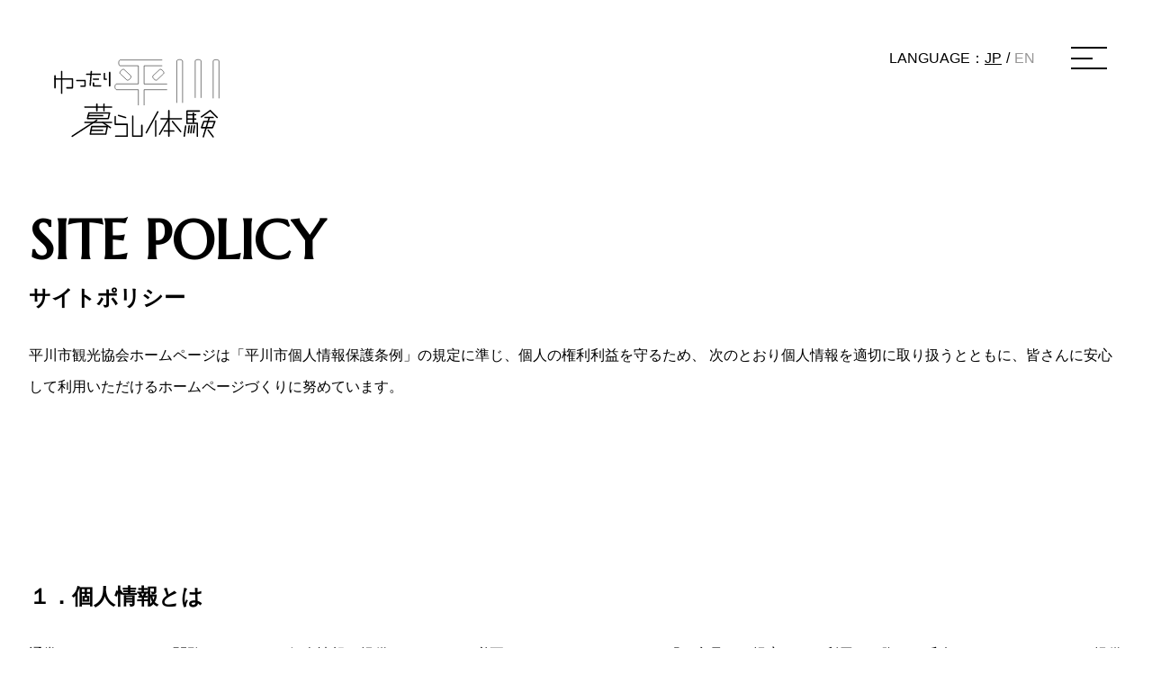

--- FILE ---
content_type: text/html; charset=UTF-8
request_url: https://trip.hirakawa-kankou.com/sitepolicy/
body_size: 31986
content:
<!doctype html>
<html dir="ltr" lang="ja"
	prefix="og: https://ogp.me/ns#" >
<head>
	<title>サイトポリシー - ゆったり平川暮らし体験</title>

		<!-- All in One SEO 4.2.9 - aioseo.com -->
		<meta name="description" content="サイトポリシー - 青森県平川市で個性ある暮らしを体験・公式" />
		<meta name="robots" content="noindex, nofollow, max-image-preview:large" />
		<link rel="canonical" href="https://trip.hirakawa-kankou.com/sitepolicy/" />
		<meta name="generator" content="All in One SEO (AIOSEO) 4.2.9 " />
		<meta property="og:locale" content="ja_JP" />
		<meta property="og:site_name" content="ゆったり平川暮らし体験 - 品質日本一の りんごの産地で 田舎暮らし体験" />
		<meta property="og:type" content="article" />
		<meta property="og:title" content="サイトポリシー - ゆったり平川暮らし体験" />
		<meta property="og:description" content="サイトポリシー - 青森県平川市で個性ある暮らしを体験・公式" />
		<meta property="og:url" content="https://trip.hirakawa-kankou.com/sitepolicy/" />
		<meta property="article:published_time" content="2023-01-29T03:48:27+00:00" />
		<meta property="article:modified_time" content="2023-01-29T03:48:27+00:00" />
		<meta property="article:publisher" content="https://www.facebook.com/hirakawashikankou/" />
		<meta name="twitter:card" content="summary_large_image" />
		<meta name="twitter:title" content="サイトポリシー - ゆったり平川暮らし体験" />
		<meta name="twitter:description" content="サイトポリシー - 青森県平川市で個性ある暮らしを体験・公式" />
		<script type="application/ld+json" class="aioseo-schema">
			{"@context":"https:\/\/schema.org","@graph":[{"@type":"BreadcrumbList","@id":"https:\/\/trip.hirakawa-kankou.com\/sitepolicy\/#breadcrumblist","itemListElement":[{"@type":"ListItem","@id":"https:\/\/trip.hirakawa-kankou.com\/#listItem","position":1,"item":{"@type":"WebPage","@id":"https:\/\/trip.hirakawa-kankou.com\/","name":"\u30db\u30fc\u30e0","description":"\u54c1\u8cea\u65e5\u672c\u4e00\u306e\u308a\u3093\u3054\u306e\u7523\u5730\u3067\u9752\u68ee\u770c\u5e73\u5ddd\u5e02\u3067\u3086\u3063\u305f\u308a\u7530\u820e\u66ae\u3089\u3057\u4f53\u9a13\u3002 \u8fb2\u6797\u6c34\u7523\u5927\u81e3\u8cde\u3092\u9023\u7d9a\u53d7\u8cde\u3057\u3066\u3044\u308b\u300c\u65e5\u672c\u4e00\u306e\u308a\u3093\u3054\u300d\u304c\u3042\u3063\u305f\u308a\u3001\u753a\u4e2d\u306b\u7f8e\u3057\u3044\u5ead\u5712\u304c\u3042\u3063\u305f\u308a\u3001\u6ca2\u5c71\u306e\u6e29\u6cc9\u304c\u3042\u3063\u305f\u308a\u3002 \u305d\u3093\u306a\u5e73\u5ddd\u5e02\u306e\u3067\u601d\u3044\u51fa\u306b\u306e\u3053\u308b\u4f53\u9a13\u3092\u3057\u307e\u305b\u3093\u304b\u3002","url":"https:\/\/trip.hirakawa-kankou.com\/"},"nextItem":"https:\/\/trip.hirakawa-kankou.com\/sitepolicy\/#listItem"},{"@type":"ListItem","@id":"https:\/\/trip.hirakawa-kankou.com\/sitepolicy\/#listItem","position":2,"item":{"@type":"WebPage","@id":"https:\/\/trip.hirakawa-kankou.com\/sitepolicy\/","name":"\u30b5\u30a4\u30c8\u30dd\u30ea\u30b7\u30fc","description":"\u30b5\u30a4\u30c8\u30dd\u30ea\u30b7\u30fc - \u9752\u68ee\u770c\u5e73\u5ddd\u5e02\u3067\u500b\u6027\u3042\u308b\u66ae\u3089\u3057\u3092\u4f53\u9a13\u30fb\u516c\u5f0f","url":"https:\/\/trip.hirakawa-kankou.com\/sitepolicy\/"},"previousItem":"https:\/\/trip.hirakawa-kankou.com\/#listItem"}]},{"@type":"Organization","@id":"https:\/\/trip.hirakawa-kankou.com\/#organization","name":"\u5e73\u5ddd\u5e02\u89b3\u5149\u5354\u4f1a","url":"https:\/\/trip.hirakawa-kankou.com\/","sameAs":["https:\/\/www.facebook.com\/hirakawashikankou\/","https:\/\/www.instagram.com\/hirakawashikankou\/"]},{"@type":"WebPage","@id":"https:\/\/trip.hirakawa-kankou.com\/sitepolicy\/#webpage","url":"https:\/\/trip.hirakawa-kankou.com\/sitepolicy\/","name":"\u30b5\u30a4\u30c8\u30dd\u30ea\u30b7\u30fc - \u3086\u3063\u305f\u308a\u5e73\u5ddd\u66ae\u3089\u3057\u4f53\u9a13","description":"\u30b5\u30a4\u30c8\u30dd\u30ea\u30b7\u30fc - \u9752\u68ee\u770c\u5e73\u5ddd\u5e02\u3067\u500b\u6027\u3042\u308b\u66ae\u3089\u3057\u3092\u4f53\u9a13\u30fb\u516c\u5f0f","inLanguage":"ja","isPartOf":{"@id":"https:\/\/trip.hirakawa-kankou.com\/#website"},"breadcrumb":{"@id":"https:\/\/trip.hirakawa-kankou.com\/sitepolicy\/#breadcrumblist"},"datePublished":"2023-01-29T03:48:27+09:00","dateModified":"2023-01-29T03:48:27+09:00"},{"@type":"WebSite","@id":"https:\/\/trip.hirakawa-kankou.com\/#website","url":"https:\/\/trip.hirakawa-kankou.com\/","name":"\u3086\u3063\u305f\u308a\u5e73\u5ddd\u66ae\u3089\u3057\u4f53\u9a13","description":"\u54c1\u8cea\u65e5\u672c\u4e00\u306e \u308a\u3093\u3054\u306e\u7523\u5730\u3067 \u7530\u820e\u66ae\u3089\u3057\u4f53\u9a13","inLanguage":"ja","publisher":{"@id":"https:\/\/trip.hirakawa-kankou.com\/#organization"}}]}
		</script>
		<!-- All in One SEO -->

<link rel="alternate" type="application/rss+xml" title="ゆったり平川暮らし体験 &raquo; フィード" href="https://trip.hirakawa-kankou.com/feed/" />
<link rel="alternate" type="application/rss+xml" title="ゆったり平川暮らし体験 &raquo; コメントフィード" href="https://trip.hirakawa-kankou.com/comments/feed/" />
		<!-- This site uses the Google Analytics by MonsterInsights plugin v8.12.1 - Using Analytics tracking - https://www.monsterinsights.com/ -->
		<!-- Note: MonsterInsights is not currently configured on this site. The site owner needs to authenticate with Google Analytics in the MonsterInsights settings panel. -->
					<!-- No UA code set -->
				<!-- / Google Analytics by MonsterInsights -->
		<link rel='stylesheet' id='wp-block-library-css' href='https://trip.hirakawa-kankou.com/wp-includes/css/dist/block-library/style.min.css?ver=6.5.7' media='all' />
<style id='wp-block-library-theme-inline-css'>
.wp-block-audio figcaption{color:#555;font-size:13px;text-align:center}.is-dark-theme .wp-block-audio figcaption{color:#ffffffa6}.wp-block-audio{margin:0 0 1em}.wp-block-code{border:1px solid #ccc;border-radius:4px;font-family:Menlo,Consolas,monaco,monospace;padding:.8em 1em}.wp-block-embed figcaption{color:#555;font-size:13px;text-align:center}.is-dark-theme .wp-block-embed figcaption{color:#ffffffa6}.wp-block-embed{margin:0 0 1em}.blocks-gallery-caption{color:#555;font-size:13px;text-align:center}.is-dark-theme .blocks-gallery-caption{color:#ffffffa6}.wp-block-image figcaption{color:#555;font-size:13px;text-align:center}.is-dark-theme .wp-block-image figcaption{color:#ffffffa6}.wp-block-image{margin:0 0 1em}.wp-block-pullquote{border-bottom:4px solid;border-top:4px solid;color:currentColor;margin-bottom:1.75em}.wp-block-pullquote cite,.wp-block-pullquote footer,.wp-block-pullquote__citation{color:currentColor;font-size:.8125em;font-style:normal;text-transform:uppercase}.wp-block-quote{border-left:.25em solid;margin:0 0 1.75em;padding-left:1em}.wp-block-quote cite,.wp-block-quote footer{color:currentColor;font-size:.8125em;font-style:normal;position:relative}.wp-block-quote.has-text-align-right{border-left:none;border-right:.25em solid;padding-left:0;padding-right:1em}.wp-block-quote.has-text-align-center{border:none;padding-left:0}.wp-block-quote.is-large,.wp-block-quote.is-style-large,.wp-block-quote.is-style-plain{border:none}.wp-block-search .wp-block-search__label{font-weight:700}.wp-block-search__button{border:1px solid #ccc;padding:.375em .625em}:where(.wp-block-group.has-background){padding:1.25em 2.375em}.wp-block-separator.has-css-opacity{opacity:.4}.wp-block-separator{border:none;border-bottom:2px solid;margin-left:auto;margin-right:auto}.wp-block-separator.has-alpha-channel-opacity{opacity:1}.wp-block-separator:not(.is-style-wide):not(.is-style-dots){width:100px}.wp-block-separator.has-background:not(.is-style-dots){border-bottom:none;height:1px}.wp-block-separator.has-background:not(.is-style-wide):not(.is-style-dots){height:2px}.wp-block-table{margin:0 0 1em}.wp-block-table td,.wp-block-table th{word-break:normal}.wp-block-table figcaption{color:#555;font-size:13px;text-align:center}.is-dark-theme .wp-block-table figcaption{color:#ffffffa6}.wp-block-video figcaption{color:#555;font-size:13px;text-align:center}.is-dark-theme .wp-block-video figcaption{color:#ffffffa6}.wp-block-video{margin:0 0 1em}.wp-block-template-part.has-background{margin-bottom:0;margin-top:0;padding:1.25em 2.375em}
</style>
<style id='classic-theme-styles-inline-css'>
/*! This file is auto-generated */
.wp-block-button__link{color:#fff;background-color:#32373c;border-radius:9999px;box-shadow:none;text-decoration:none;padding:calc(.667em + 2px) calc(1.333em + 2px);font-size:1.125em}.wp-block-file__button{background:#32373c;color:#fff;text-decoration:none}
</style>
<style id='global-styles-inline-css'>
body{--wp--preset--color--black: #000000;--wp--preset--color--cyan-bluish-gray: #abb8c3;--wp--preset--color--white: #FFFFFF;--wp--preset--color--pale-pink: #f78da7;--wp--preset--color--vivid-red: #cf2e2e;--wp--preset--color--luminous-vivid-orange: #ff6900;--wp--preset--color--luminous-vivid-amber: #fcb900;--wp--preset--color--light-green-cyan: #7bdcb5;--wp--preset--color--vivid-green-cyan: #00d084;--wp--preset--color--pale-cyan-blue: #8ed1fc;--wp--preset--color--vivid-cyan-blue: #0693e3;--wp--preset--color--vivid-purple: #9b51e0;--wp--preset--color--dark-gray: #28303D;--wp--preset--color--gray: #39414D;--wp--preset--color--green: #D1E4DD;--wp--preset--color--blue: #D1DFE4;--wp--preset--color--purple: #D1D1E4;--wp--preset--color--red: #E4D1D1;--wp--preset--color--orange: #E4DAD1;--wp--preset--color--yellow: #EEEADD;--wp--preset--gradient--vivid-cyan-blue-to-vivid-purple: linear-gradient(135deg,rgba(6,147,227,1) 0%,rgb(155,81,224) 100%);--wp--preset--gradient--light-green-cyan-to-vivid-green-cyan: linear-gradient(135deg,rgb(122,220,180) 0%,rgb(0,208,130) 100%);--wp--preset--gradient--luminous-vivid-amber-to-luminous-vivid-orange: linear-gradient(135deg,rgba(252,185,0,1) 0%,rgba(255,105,0,1) 100%);--wp--preset--gradient--luminous-vivid-orange-to-vivid-red: linear-gradient(135deg,rgba(255,105,0,1) 0%,rgb(207,46,46) 100%);--wp--preset--gradient--very-light-gray-to-cyan-bluish-gray: linear-gradient(135deg,rgb(238,238,238) 0%,rgb(169,184,195) 100%);--wp--preset--gradient--cool-to-warm-spectrum: linear-gradient(135deg,rgb(74,234,220) 0%,rgb(151,120,209) 20%,rgb(207,42,186) 40%,rgb(238,44,130) 60%,rgb(251,105,98) 80%,rgb(254,248,76) 100%);--wp--preset--gradient--blush-light-purple: linear-gradient(135deg,rgb(255,206,236) 0%,rgb(152,150,240) 100%);--wp--preset--gradient--blush-bordeaux: linear-gradient(135deg,rgb(254,205,165) 0%,rgb(254,45,45) 50%,rgb(107,0,62) 100%);--wp--preset--gradient--luminous-dusk: linear-gradient(135deg,rgb(255,203,112) 0%,rgb(199,81,192) 50%,rgb(65,88,208) 100%);--wp--preset--gradient--pale-ocean: linear-gradient(135deg,rgb(255,245,203) 0%,rgb(182,227,212) 50%,rgb(51,167,181) 100%);--wp--preset--gradient--electric-grass: linear-gradient(135deg,rgb(202,248,128) 0%,rgb(113,206,126) 100%);--wp--preset--gradient--midnight: linear-gradient(135deg,rgb(2,3,129) 0%,rgb(40,116,252) 100%);--wp--preset--gradient--purple-to-yellow: linear-gradient(160deg, #D1D1E4 0%, #EEEADD 100%);--wp--preset--gradient--yellow-to-purple: linear-gradient(160deg, #EEEADD 0%, #D1D1E4 100%);--wp--preset--gradient--green-to-yellow: linear-gradient(160deg, #D1E4DD 0%, #EEEADD 100%);--wp--preset--gradient--yellow-to-green: linear-gradient(160deg, #EEEADD 0%, #D1E4DD 100%);--wp--preset--gradient--red-to-yellow: linear-gradient(160deg, #E4D1D1 0%, #EEEADD 100%);--wp--preset--gradient--yellow-to-red: linear-gradient(160deg, #EEEADD 0%, #E4D1D1 100%);--wp--preset--gradient--purple-to-red: linear-gradient(160deg, #D1D1E4 0%, #E4D1D1 100%);--wp--preset--gradient--red-to-purple: linear-gradient(160deg, #E4D1D1 0%, #D1D1E4 100%);--wp--preset--font-size--small: 18px;--wp--preset--font-size--medium: 20px;--wp--preset--font-size--large: 24px;--wp--preset--font-size--x-large: 42px;--wp--preset--font-size--extra-small: 16px;--wp--preset--font-size--normal: 20px;--wp--preset--font-size--extra-large: 40px;--wp--preset--font-size--huge: 96px;--wp--preset--font-size--gigantic: 144px;--wp--preset--spacing--20: 0.44rem;--wp--preset--spacing--30: 0.67rem;--wp--preset--spacing--40: 1rem;--wp--preset--spacing--50: 1.5rem;--wp--preset--spacing--60: 2.25rem;--wp--preset--spacing--70: 3.38rem;--wp--preset--spacing--80: 5.06rem;--wp--preset--shadow--natural: 6px 6px 9px rgba(0, 0, 0, 0.2);--wp--preset--shadow--deep: 12px 12px 50px rgba(0, 0, 0, 0.4);--wp--preset--shadow--sharp: 6px 6px 0px rgba(0, 0, 0, 0.2);--wp--preset--shadow--outlined: 6px 6px 0px -3px rgba(255, 255, 255, 1), 6px 6px rgba(0, 0, 0, 1);--wp--preset--shadow--crisp: 6px 6px 0px rgba(0, 0, 0, 1);}:where(.is-layout-flex){gap: 0.5em;}:where(.is-layout-grid){gap: 0.5em;}body .is-layout-flex{display: flex;}body .is-layout-flex{flex-wrap: wrap;align-items: center;}body .is-layout-flex > *{margin: 0;}body .is-layout-grid{display: grid;}body .is-layout-grid > *{margin: 0;}:where(.wp-block-columns.is-layout-flex){gap: 2em;}:where(.wp-block-columns.is-layout-grid){gap: 2em;}:where(.wp-block-post-template.is-layout-flex){gap: 1.25em;}:where(.wp-block-post-template.is-layout-grid){gap: 1.25em;}.has-black-color{color: var(--wp--preset--color--black) !important;}.has-cyan-bluish-gray-color{color: var(--wp--preset--color--cyan-bluish-gray) !important;}.has-white-color{color: var(--wp--preset--color--white) !important;}.has-pale-pink-color{color: var(--wp--preset--color--pale-pink) !important;}.has-vivid-red-color{color: var(--wp--preset--color--vivid-red) !important;}.has-luminous-vivid-orange-color{color: var(--wp--preset--color--luminous-vivid-orange) !important;}.has-luminous-vivid-amber-color{color: var(--wp--preset--color--luminous-vivid-amber) !important;}.has-light-green-cyan-color{color: var(--wp--preset--color--light-green-cyan) !important;}.has-vivid-green-cyan-color{color: var(--wp--preset--color--vivid-green-cyan) !important;}.has-pale-cyan-blue-color{color: var(--wp--preset--color--pale-cyan-blue) !important;}.has-vivid-cyan-blue-color{color: var(--wp--preset--color--vivid-cyan-blue) !important;}.has-vivid-purple-color{color: var(--wp--preset--color--vivid-purple) !important;}.has-black-background-color{background-color: var(--wp--preset--color--black) !important;}.has-cyan-bluish-gray-background-color{background-color: var(--wp--preset--color--cyan-bluish-gray) !important;}.has-white-background-color{background-color: var(--wp--preset--color--white) !important;}.has-pale-pink-background-color{background-color: var(--wp--preset--color--pale-pink) !important;}.has-vivid-red-background-color{background-color: var(--wp--preset--color--vivid-red) !important;}.has-luminous-vivid-orange-background-color{background-color: var(--wp--preset--color--luminous-vivid-orange) !important;}.has-luminous-vivid-amber-background-color{background-color: var(--wp--preset--color--luminous-vivid-amber) !important;}.has-light-green-cyan-background-color{background-color: var(--wp--preset--color--light-green-cyan) !important;}.has-vivid-green-cyan-background-color{background-color: var(--wp--preset--color--vivid-green-cyan) !important;}.has-pale-cyan-blue-background-color{background-color: var(--wp--preset--color--pale-cyan-blue) !important;}.has-vivid-cyan-blue-background-color{background-color: var(--wp--preset--color--vivid-cyan-blue) !important;}.has-vivid-purple-background-color{background-color: var(--wp--preset--color--vivid-purple) !important;}.has-black-border-color{border-color: var(--wp--preset--color--black) !important;}.has-cyan-bluish-gray-border-color{border-color: var(--wp--preset--color--cyan-bluish-gray) !important;}.has-white-border-color{border-color: var(--wp--preset--color--white) !important;}.has-pale-pink-border-color{border-color: var(--wp--preset--color--pale-pink) !important;}.has-vivid-red-border-color{border-color: var(--wp--preset--color--vivid-red) !important;}.has-luminous-vivid-orange-border-color{border-color: var(--wp--preset--color--luminous-vivid-orange) !important;}.has-luminous-vivid-amber-border-color{border-color: var(--wp--preset--color--luminous-vivid-amber) !important;}.has-light-green-cyan-border-color{border-color: var(--wp--preset--color--light-green-cyan) !important;}.has-vivid-green-cyan-border-color{border-color: var(--wp--preset--color--vivid-green-cyan) !important;}.has-pale-cyan-blue-border-color{border-color: var(--wp--preset--color--pale-cyan-blue) !important;}.has-vivid-cyan-blue-border-color{border-color: var(--wp--preset--color--vivid-cyan-blue) !important;}.has-vivid-purple-border-color{border-color: var(--wp--preset--color--vivid-purple) !important;}.has-vivid-cyan-blue-to-vivid-purple-gradient-background{background: var(--wp--preset--gradient--vivid-cyan-blue-to-vivid-purple) !important;}.has-light-green-cyan-to-vivid-green-cyan-gradient-background{background: var(--wp--preset--gradient--light-green-cyan-to-vivid-green-cyan) !important;}.has-luminous-vivid-amber-to-luminous-vivid-orange-gradient-background{background: var(--wp--preset--gradient--luminous-vivid-amber-to-luminous-vivid-orange) !important;}.has-luminous-vivid-orange-to-vivid-red-gradient-background{background: var(--wp--preset--gradient--luminous-vivid-orange-to-vivid-red) !important;}.has-very-light-gray-to-cyan-bluish-gray-gradient-background{background: var(--wp--preset--gradient--very-light-gray-to-cyan-bluish-gray) !important;}.has-cool-to-warm-spectrum-gradient-background{background: var(--wp--preset--gradient--cool-to-warm-spectrum) !important;}.has-blush-light-purple-gradient-background{background: var(--wp--preset--gradient--blush-light-purple) !important;}.has-blush-bordeaux-gradient-background{background: var(--wp--preset--gradient--blush-bordeaux) !important;}.has-luminous-dusk-gradient-background{background: var(--wp--preset--gradient--luminous-dusk) !important;}.has-pale-ocean-gradient-background{background: var(--wp--preset--gradient--pale-ocean) !important;}.has-electric-grass-gradient-background{background: var(--wp--preset--gradient--electric-grass) !important;}.has-midnight-gradient-background{background: var(--wp--preset--gradient--midnight) !important;}.has-small-font-size{font-size: var(--wp--preset--font-size--small) !important;}.has-medium-font-size{font-size: var(--wp--preset--font-size--medium) !important;}.has-large-font-size{font-size: var(--wp--preset--font-size--large) !important;}.has-x-large-font-size{font-size: var(--wp--preset--font-size--x-large) !important;}
.wp-block-navigation a:where(:not(.wp-element-button)){color: inherit;}
:where(.wp-block-post-template.is-layout-flex){gap: 1.25em;}:where(.wp-block-post-template.is-layout-grid){gap: 1.25em;}
:where(.wp-block-columns.is-layout-flex){gap: 2em;}:where(.wp-block-columns.is-layout-grid){gap: 2em;}
.wp-block-pullquote{font-size: 1.5em;line-height: 1.6;}
</style>
<link rel='stylesheet' id='contact-form-7-css' href='https://trip.hirakawa-kankou.com/wp-content/plugins/contact-form-7/includes/css/styles.css?ver=5.7.3' media='all' />
<link rel='stylesheet' id='cf7msm_styles-css' href='https://trip.hirakawa-kankou.com/wp-content/plugins/contact-form-7-multi-step-module/resources/cf7msm.css?ver=4.2' media='all' />
<link rel='stylesheet' id='twenty-twenty-one-style-css' href='https://trip.hirakawa-kankou.com/wp-content/themes/apptours/style.css?ver=2.0' media='all' />
<style id='twenty-twenty-one-style-inline-css'>
body,input,textarea,button,.button,.faux-button,.wp-block-button__link,.wp-block-file__button,.has-drop-cap:not(:focus)::first-letter,.entry-content .wp-block-archives,.entry-content .wp-block-categories,.entry-content .wp-block-cover-image,.entry-content .wp-block-latest-comments,.entry-content .wp-block-latest-posts,.entry-content .wp-block-pullquote,.entry-content .wp-block-quote.is-large,.entry-content .wp-block-quote.is-style-large,.entry-content .wp-block-archives *,.entry-content .wp-block-categories *,.entry-content .wp-block-latest-posts *,.entry-content .wp-block-latest-comments *,.entry-content p,.entry-content ol,.entry-content ul,.entry-content dl,.entry-content dt,.entry-content cite,.entry-content figcaption,.entry-content .wp-caption-text,.comment-content p,.comment-content ol,.comment-content ul,.comment-content dl,.comment-content dt,.comment-content cite,.comment-content figcaption,.comment-content .wp-caption-text,.widget_text p,.widget_text ol,.widget_text ul,.widget_text dl,.widget_text dt,.widget-content .rssSummary,.widget-content cite,.widget-content figcaption,.widget-content .wp-caption-text { font-family: sans-serif; }
</style>
<link rel='stylesheet' id='twenty-twenty-one-print-style-css' href='https://trip.hirakawa-kankou.com/wp-content/themes/apptours/assets/css/print.css?ver=2.0' media='print' />
<script src="https://trip.hirakawa-kankou.com/wp-includes/js/jquery/jquery.min.js?ver=3.7.1" id="jquery-core-js"></script>
<script src="https://trip.hirakawa-kankou.com/wp-includes/js/jquery/jquery-migrate.min.js?ver=3.4.1" id="jquery-migrate-js"></script>
<link rel="https://api.w.org/" href="https://trip.hirakawa-kankou.com/wp-json/" /><link rel="alternate" type="application/json" href="https://trip.hirakawa-kankou.com/wp-json/wp/v2/pages/11" /><link rel="EditURI" type="application/rsd+xml" title="RSD" href="https://trip.hirakawa-kankou.com/xmlrpc.php?rsd" />
<meta name="generator" content="WordPress 6.5.7" />
<link rel='shortlink' href='https://trip.hirakawa-kankou.com/?p=11' />
<link rel="alternate" type="application/json+oembed" href="https://trip.hirakawa-kankou.com/wp-json/oembed/1.0/embed?url=https%3A%2F%2Ftrip.hirakawa-kankou.com%2Fsitepolicy%2F" />
<link rel="alternate" type="text/xml+oembed" href="https://trip.hirakawa-kankou.com/wp-json/oembed/1.0/embed?url=https%3A%2F%2Ftrip.hirakawa-kankou.com%2Fsitepolicy%2F&#038;format=xml" />
	<meta name="viewport" content="width=device-width, initial-scale=1" />
	<script type="text/jscript" src="https://trip.hirakawa-kankou.com/wp-content/themes/apptours/js/jquery-3.2.1.min.js"></script>
	<script type="text/jscript" src="https://trip.hirakawa-kankou.com/wp-content/themes/apptours/js/jquery.mb.YTPlayer.min.js"></script>
	<script type="text/jscript" src="https://trip.hirakawa-kankou.com/wp-content/themes/apptours/js/apptours.js"></script>
	<script type="text/jscript" src="https://trip.hirakawa-kankou.com/wp-content/themes/apptours/js/jquery.waypoints.min.js"></script>
	<link rel="shortcut icon" href="https://trip.hirakawa-kankou.com/wp-content/themes/apptours/img/favicon.ico">
	<link rel="stylesheet" type="text/css" href="https://trip.hirakawa-kankou.com/wp-content/themes/apptours/css/apptours.css">
	
	<link rel="preconnect" href="https://fonts.googleapis.com">
	<link rel="preconnect" href="https://fonts.gstatic.com" crossorigin>
	<link href="https://fonts.googleapis.com/css2?family=Marcellus&family=Zen+Old+Mincho&display=swap" rel="stylesheet">

	<!-- Google tag (gtag.js) -->
	<script async src="https://www.googletagmanager.com/gtag/js?id=G-PEH2XKLSPE"></script>
	<script>
	  window.dataLayer = window.dataLayer || [];
	  function gtag(){dataLayer.push(arguments);}
	  gtag('js', new Date());

	  gtag('config', 'G-PEH2XKLSPE');
	</script>
</head>

<body>
	<header>
		
		<div class="h_menu_box">
			<div class="h_menu_lang">
				<p>LANGUAGE：</p>
				<p class="cho_lang">JP</p>
				<p class="h_menu_lang_bar">/</p>
				<a href="https://trip.hirakawa-kankou.com/home-en/">EN</a>
			</div>
			
		</div>
		
	</header>
	<div class="h_logo">
		<a href="https://trip.hirakawa-kankou.com/">
			<img src="https://trip.hirakawa-kankou.com/wp-content/themes/apptours/img/logo.svg">
		</a>
	</div>
	<div class="h_menu_ham">
		<span></span>
		<span></span>
		<span></span>
	</div>
	<div class="h_right_menu_box">
		<div class="h_right_menu">
			<div class="h_right_menu_lang">
				<p>LANGUAGE：</p>
				<p class="h_right_menu_lang_cho_lang">JP</p>
				<p class="h_right_menu_lang_bar">/</p>
				<a href="https://trip.hirakawa-kankou.com/home-en/">EN</a>
			</div>
			<div class="h_right_menu_list">
				<a href="https://trip.hirakawa-kankou.com/">▶HOME</a>
				<div class="h_right_menu_list_02list">
					<p>▶体験一覧</p>
					<a href="https://trip.hirakawa-kankou.com/farmhouse/">-農家に泊まって交流体験</a>
					<a href="https://trip.hirakawa-kankou.com/apple/">-これぞ日本一のりんご収獲体験</a>
					<a href="https://trip.hirakawa-kankou.com/g_tour/">-農家の誇り蔵と庭園めぐり</a>
					<a href="https://trip.hirakawa-kankou.com/seibien/">-国指定名勝 清藤氏書院庭園と盛美園</a>
					<a href="https://trip.hirakawa-kankou.com/gardener/">-あなたを夢中にさせる庭師体験</a>
					<a href="https://trip.hirakawa-kankou.com/cider/">-日本一のりんごを使ったシードル</a>
					
					<a href="https://trip.hirakawa-kankou.com/seibien_photo/">-盛美園が撮影スタジオ　あなただけの写真集</a>
					<a href="https://trip.hirakawa-kankou.com/wtea/">-盛美園で感じる庭の息吹と上生菓子</a>
					<a href="https://trip.hirakawa-kankou.com/crazy_cider/">-平川オリジナルハードサイダー<br>工房見学・入浴・ランチ</a>
					<a href="https://trip.hirakawa-kankou.com/visit_shrines/">-ガイドと巡る猿賀神社・神宮寺<br>～根付く津軽一代様信仰～</a>
					<a href="https://trip.hirakawa-kankou.com/trainingex/">-日常でも使える天台宗蓮乗院でのミニ修行体験</a>
				</div>
			</div>
			<div class="h_right_menu_contact">
				<a href="https://trip.hirakawa-kankou.com/contact/">
					<div class="h_right_menu_contact_txt">
						<p>CONTACT</p>
						<p>お問合せ</p>
					</div>
					
					<div class="h_right_menu_contact_ya">
						<span></span>
						<span></span>
					</div>
				</a>
			</div>
			<div class="h_right_menu_list02">
				<a href="https://trip.hirakawa-kankou.com/sitepolicy/">▶サイトポリシー</a>
				<ul class="f_link_sns">
					<li>
						<a href="https://www.facebook.com/hirakawashikankou/" target="_blank">
							<img src="https://trip.hirakawa-kankou.com/wp-content/themes/apptours/img/i_facebook.png">
							<p>Facebook</p>
						</a>
					</li>
					<li>
						<a href="https://www.instagram.com/hirakawashikankou/" target="_blank">
							<img src="https://trip.hirakawa-kankou.com/wp-content/themes/apptours/img/i_instagram.png">
							<p>Instagram</p>
						</a>
					</li>
				</ul>
			</div>
		</div>
	</div>
<div class="page_sitepolicy_box">
	<h1>SITE POLICY</h1>
	<p class="page_sitepolicy_sub_title">サイトポリシー</p>
	<p class="page_sitepolicy_txt">
		平川市観光協会ホームページは「平川市個人情報保護条例」の規定に準じ、個人の権利利益を守るため、
		次のとおり個人情報を適切に取り扱うとともに、皆さんに安心して利用いただけるホームページづくりに努めています。
	</p>
	
	<p class="page_sitepolicy_title">１．個人情報とは</p>
	<p class="page_sitepolicy_txt">
		通常、ホームページを閲覧するためには個人情報を提供していただく必要はありません。
		ただし、「ご意見・ご提案」をご利用する際に、氏名やEメールアドレスの提供をお願いすることがあります。
		その場合の個人情報の収集は、その取得目的を明示し、その目的を達成するために必要最小限の範囲で収集するものとします。
	</p>
	
	<p class="page_sitepolicy_title">２．個人情報の収集について</p>
	<p class="page_sitepolicy_txt">
		当サイトで提供するコンテンツの著作権は、コンテンツ提供者にあります。
	</p>
	
	<p class="page_sitepolicy_title">３．個人情報の管理</p>
	<p class="page_sitepolicy_txt">
		収集しました個人情報は、ホームページ管理者が厳重に管理し、漏えい、不正利用、改ざん等の防止に適切な措置を講じています。
	</p>
	
	<p class="page_sitepolicy_title">４．個人情報の利用の制限</p>
	<p class="page_sitepolicy_txt">
		収集しました個人情報は、あらかじめ明示した利用目的の範囲内で利用いたします。個人情報の利用目的を超えた利用及び第三者への個人情報の提供は、原則いたしません。
	</p>
	
	<p class="page_sitepolicy_title">お問い合わせ</p>
	<p class="page_sitepolicy_txt">
		(一般社団法人)平川市観光協会<br>
		〒036-0204<br>
		青森県平川市猿賀石林94　平川市ふるさとセンター1階<br>
		電話：0172-40-2231
	</p>
</div>




































<div class="contact_box">
	<div class="contact_anime_box">
		<a href="https://trip.hirakawa-kankou.com/contact/">
			<p>お申込み・お問い合わせはお気軽にお問合せ下さい。</p>
			<p>CONTACT</p>
			<p>お問合せ</p>
			<div class="contact_box_ya">
				<span></span>
				<span></span>
			</div>
		</a>
	</div>
</div>


<footer>
	<div class="f_box">
		<div class="f_content">
			<div class="f_logo">
				<img src="https://trip.hirakawa-kankou.com/wp-content/themes/apptours/img/f_logo.png">
			</div>
			<div class="f_info">
				<p>
						〒036 0242 青森県平川市猿賀石林 9<br>
					電話：0172-40-2231 <br>
					Mail：info@hirakawa kankou.com
				</p>
			</div>
			<div class="f_link">
				<a href="https://trip.hirakawa-kankou.com/sitepolicy/">-サイトポリシー</a>
				<ul class="f_link_sns">
					<li>
						<a href="https://www.facebook.com/hirakawashikankou/" target="_blank">
							<img src="https://trip.hirakawa-kankou.com/wp-content/themes/apptours/img/i_facebook.png">
							<p>Facebook</p>
						</a>
					</li>
					<li>
						<a href="https://www.instagram.com/hirakawashikankou/" target="_blank">
							<img src="https://trip.hirakawa-kankou.com/wp-content/themes/apptours/img/i_instagram.png">
							<p>Instagram</p>
						</a>
					</li>
				</ul>
			</div>
		</div>
	</div>
	
	<p class="f_copy">
		Copyright © Hirakawashi Kanko Kyokai, General INC. Association All Rights Reserved.
	</p>
</footer>


<script>document.body.classList.remove("no-js");</script>	<script>
	if ( -1 !== navigator.userAgent.indexOf( 'MSIE' ) || -1 !== navigator.appVersion.indexOf( 'Trident/' ) ) {
		document.body.classList.add( 'is-IE' );
	}
	</script>
	<script src="https://trip.hirakawa-kankou.com/wp-content/plugins/contact-form-7/includes/swv/js/index.js?ver=5.7.3" id="swv-js"></script>
<script id="contact-form-7-js-extra">
var wpcf7 = {"api":{"root":"https:\/\/trip.hirakawa-kankou.com\/wp-json\/","namespace":"contact-form-7\/v1"}};
</script>
<script src="https://trip.hirakawa-kankou.com/wp-content/plugins/contact-form-7/includes/js/index.js?ver=5.7.3" id="contact-form-7-js"></script>
<script id="cf7msm-js-extra">
var cf7msm_posted_data = [];
</script>
<script src="https://trip.hirakawa-kankou.com/wp-content/plugins/contact-form-7-multi-step-module/resources/cf7msm.min.js?ver=4.2" id="cf7msm-js"></script>
<script id="twenty-twenty-one-ie11-polyfills-js-after">
( Element.prototype.matches && Element.prototype.closest && window.NodeList && NodeList.prototype.forEach ) || document.write( '<script src="https://trip.hirakawa-kankou.com/wp-content/themes/apptours/assets/js/polyfills.js?ver=2.0"></scr' + 'ipt>' );
</script>
<script src="https://trip.hirakawa-kankou.com/wp-content/themes/apptours/assets/js/responsive-embeds.js?ver=2.0" id="twenty-twenty-one-responsive-embeds-script-js"></script>
		<script>
		/(trident|msie)/i.test(navigator.userAgent)&&document.getElementById&&window.addEventListener&&window.addEventListener("hashchange",(function(){var t,e=location.hash.substring(1);/^[A-z0-9_-]+$/.test(e)&&(t=document.getElementById(e))&&(/^(?:a|select|input|button|textarea)$/i.test(t.tagName)||(t.tabIndex=-1),t.focus())}),!1);
		</script>
		</body>
</html>

--- FILE ---
content_type: text/css
request_url: https://trip.hirakawa-kankou.com/wp-content/themes/apptours/style.css?ver=2.0
body_size: 700
content:
/*
Theme Name: ゆったり平川暮らし体験
Text Domain: https://estowa.jp
Description: ゆったり平川暮らし体験
Version: 2.0
Tested up to: 6.0
Requires at least: 4.7
Requires PHP: 5.2.4
Tags: ゆったり平川暮らし体験
Author: the 株式会社estowa
Author URI: https://wordpress.org/
Theme URI: https://estowa.jp
License: GNU General Public License v2 or later
License URI: https://estowa.jp

All files, unless otherwise stated, are released under the GNU General Public
License version 2.0 (http://www.gnu.org/licenses/gpl-2.0.html)

This theme, like WordPress, is licensed under the GPL.
Use it to make something cool, have fun, and share what you've learned
with others.
*/


--- FILE ---
content_type: text/css
request_url: https://trip.hirakawa-kankou.com/wp-content/themes/apptours/css/apptours.css
body_size: 48843
content:
@charset "utf-8";
/* CSS Document */

body, ul, li, h1, h2, h3, p{
	margin: 0;
	padding: 0;
	font-size: 0;
}

a{
	text-decoration: none;
	color: #000;
}

body{
	font-family: "游ゴシック体", YuGothic, "游ゴシック", "Yu Gothic", sans-serif;
}

.section_title{
	font-family: 'Marcellus', serif!important;
}

header{
	height: 130px;
	position: relative;
	width: 100%;
	z-index: 800;
}

.h_logo{
	position: fixed;
	left: 50px;
	top: 60px;
	z-index: 900;
	transition: all 1s ease;
	width: 206px;
	overflow: hidden;
}

.h_logo a{
	display: block;
}

.h_logo img{
	width: 100%;
	position: relative;
	top: 108px;
	transition: all 0.5s ease;
}

.h_logo_img_active{
	top: 0!important;
}

.h_logo_action{
	top: 20px;
	width: 180px;
}

.h_menu_box{
	position: absolute;
	right: 130px;
	top: 52px;
	height: 25px;
	
}

.h_menu_lang{
	display: block;
}

.h_menu_lang p, .h_menu_lang a{
	display: inline-block;
	vertical-align: top;
	font-size: 16px;
	line-height: 25px;
}

.h_menu_lang a{
	color: #979696;
	transition: all .2s ease;
}

.h_menu_lang a:hover{
	color: #FA8072;
}

.cho_lang{
	text-decoration: underline;
}

.h_menu_lang_bar{
	margin: 0 5px;
}

.h_menu_ham{
	position: fixed;
	top: 52px;
	right: 50px;
	height: 25px;
	width: 40px;
	cursor: pointer;
	z-index: 998;
}

.h_menu_ham span{
	height: 2px;
	background-color: #000;
	position: absolute;
	transition: all 1s ease;
}

.h_menu_ham span:nth-child(1){
	width: 100%;
	top: 0;
	left: 0;
}

.h_menu_ham span:nth-child(2){
	width: 60%;
	top: 12px;
	left: 0;
}

.h_menu_ham span:nth-child(3){
	width: 100%;
	bottom: 0;
	left: 0;
}

.h_menu_ham_active span:nth-child(1){
	transform: rotate(210deg);
	top: 11px;
}

.h_menu_ham_active span:nth-child(2){
	opacity: 0;
	left: -10px;
}

.h_menu_ham_active span:nth-child(3){
	transform: rotate(-210deg);
	bottom: 11px;
}

.h_right_menu_box{
	position: fixed;
	top: 0;
	right: -400px;
	width: 400px;
	height: 100%;
	background-color: #fff;
	z-index: 997;
	transition: all 1s ease;
	overflow-y: scroll;
	padding-bottom: 100px;
}

.h_right_menu_box_activei{
	right: 0!important;
}

.h_right_menu{
	width: 88%;
	margin: 0 auto;
	padding-top: 50px;
}

.h_right_menu_lang{
	display: inline-block;
	vertical-align: top;
	margin-right: 40px;
}

.h_right_menu_lang p, .h_right_menu_lang a{
	display: inline-block;
	vertical-align: top;
	font-size: 16px;
	line-height: 25px;
}

.h_right_menu_lang a{
	color: #979696;
	transition: all .2s ease;
}

.h_right_menu_lang a:hover{
	color: #FA8072;
}

.h_right_menu_lang_cho_lang{
	text-decoration: underline;
}

.h_right_menu_lang_bar{
	margin: 0 5px;
}

.h_right_menu_list{
	width: 100%;
	margin-top: 30px;
}

.h_right_menu_list a,.h_right_menu_list p{
	font-size: 15px;
	font-weight: 600;
}

.h_right_menu_list a,
.h_right_menu_list02 a{
	transition: all .2s ease;
}

.h_right_menu_list a:hover,
.h_right_menu_list02 a:hover{
	color: #FA8072;
}

.h_right_menu_list_02list{
	width: 100%;
	margin-top: 20px;
	margin-bottom: 20px;
}

.h_right_en_menu_list_02list{
	width: 100%;
	margin-top: 20px;
	margin-bottom: 20px;
}

.h_right_menu_list_02list a{
	display: inline-block;
	margin-top: 15px;
}

.h_right_en_menu_list_02list a{
	display: block;
	margin-top: 15px;
	font-size: 16px;
	line-height: 18px;
}

.h_right_menu_contact{
	width: 320px;
	margin: 50px auto 0 auto;
	background-color: #FAFAFA;
	text-align: center;
	padding: 20px 0;
	transition: all .3s ease;
}

.h_right_menu_contact_hover{
	background-color: #FA8072;
}

.h_right_menu_contact a{
	display: block;
}

.h_right_menu_contact_txt{
	display: inline-block;
	vertical-align: middle;
}

.h_right_menu_contact_hover p{
	color: #fff;
	transition: all .3s ease;
}

.h_right_menu_contact_txt p:nth-child(1){
	font-family: 'Marcellus', serif!important;
	font-size: 24px;
	font-weight: 600;
}

.h_right_menu_contact_txt p:nth-child(2){
	font-size: 18px;
	font-weight: 600;
}

.h_right_menu_contact_ya{
	display: inline-block;
	vertical-align: middle;
	position: relative;
	width: 34px;
	height: 34px;
	background-color: #fff;
	border-radius: 50%;
	margin-left: 30px;
}

.h_right_menu_contact_ya span{
	position: absolute;
	height: 1px;
	background-color: #000;
}

.h_right_menu_contact_ya span:nth-child(1){
	width: 20px;
	top: 17px;
	left: 7px;
}

.h_right_menu_contact_ya span:nth-child(2){
	width: 10px;
	top: 14px;
	left: 20px;
	transform: rotate(45deg);
}

.h_right_menu_list02{
	width: 100%;
	margin-top: 50px;
}

.h_right_menu_list02 a{
	font-size: 20px;
    font-weight: 600;
}





































.home_section01{
	width: 100%;
}


.home_section01_imgbox{
	width: 85%;
	margin: 0 auto;
	position: relative;
	height: 800px;
	overflow: hidden;
}

.home_section01_img{
	position: relative;
	width: 100%;
	
	height: 100%;
	
}

#wrapper_ytPlayer{
	left: 50%!important;
	overflow: initial!important;
}

.home_section01_img iframe{
	width: 1800px!important;
	height: 1000px!important;
	margin-top: 0!important;
	margin-left: 0!important;
	left: -900px!important;
	pointer-events: none;
	top: -100px!important;
}

.home_section01_img .v_tb,
.home_section01_img .v_sp{
	position: relative;
	display: none;
}

.home_section01_img img{
	position: relative;
	left: -1200px;
}

.home_section01_imgtitlebox{
	position: absolute;
	top: 280px;
	left: 50%;
}

.home_section01_imgtitle{
	-ms-writing-mode: tb-rl;
	writing-mode: vertical-rl;
	color: #fff;
	font-size: 28px;
	letter-spacing: 5px;
	position: relative;
	left: -62px;
	font-weight: 600;
}

.home_section01_img_en_titlebox{
	position: absolute;
	width: 500px;
	top: 400px;
	left: 50%;
	text-align: center;
}

.home_section01_img_en_titlebox p{
	color: #fff;
	font-size: 28px;
	font-weight: 600;
	left: -250px;
	position: relative;
}

.home_section01_img_anime01{
	position: absolute;
	top: 0;
	left: 0;
	width: 100%;
	height: 50%;
	background-color: #fff;
	transition: all .5s ease;
}

.home_section01_img_anime02{
	position: absolute;
	bottom: 0;
	left: 0;
	width: 100%;
	height: 50%;
	background-color: #fff;
	transition: all .5s ease;
}

.home_section01_img_anime01_active{
	top: -50%;
}

.home_section01_img_anime02_active{
	bottom: -50%;
}





.home_section02{
	margin-top: 150px;
	width: 100%;
	position: relative;
}

.home_section02_img01{
	width: 300px;
	display: inline-block;
	vertical-align: top;
}

.home_section02_img01 img{
	width: 100%;
}

.home_section02_txtbox{
	display: inline-block;
	vertical-align: top;
	margin-left: 120px;
}

.home_section02_txtbox_en{
	width: 700px;
}

.home_section02_txtbox p{
	position: relative;
	overflow: hidden;
}

.home_section02_txtbox p span{
	
}

.home_section02_txtbox p:nth-child(1) span{
	position: relative;
	top: 400px;
	transition: all .8s ease;
}

.home_section02_txtbox p:nth-child(2) span{
	position: relative;
	top: 400px;
	transition: all .8s ease;
}

.home_section02_txt03_ani{
	position: relative;
	top: 500px;
	transition: all .8s ease;
}

.home_section02_txtbox p:nth-child(1){
	font-size: 80px;
}

.home_section02_txtbox p:nth-child(2){
	font-size: 28px;
	font-weight: 600;
	margin: 10px 0;
}

.home_section02_txtbox p:nth-child(3){
	font-size: 16px;
	line-height: 35px;
}

.home_section02_txt_active{
	top: 0!important;
}

.home_section02_img02{
	position: absolute;
	top: -50px;
	right: 0;
	width: 650px;
}

.home_section02_img02 img{
	width: 100%;
}

.txt_marker{
	display: inline;
	position: relative;
	background-image: linear-gradient(90deg, #F7FF0D, #F7FF0D); 
	background-repeat: no-repeat;
	background-position: bottom left;
	background-size: 0 30%;
	transition: all 1s ease-in-out;
}

.txt_marker_active{
	background-size: 100% 30%!important;
}






.home_section03{
	margin-top: 350px;
	width: 100%;
	position: relative;
}

.home_section03box{
	width: 80%;
	margin: 0 auto;
}

.home_section03_txtbox{
	position: relative;
	z-index: 1;
}

.home_section03_txtbox p{
	position: relative;
	overflow: hidden;
}

.home_section03_txtbox p span{
	position: relative;
	top: 400px;
	transition: all .8s ease;
}

.home_section03_txt_active{
	top: 0!important;
}

.home_section03_txtbox p:nth-child(1){
	font-size: 80px;
}

.home_section03_txtbox p:nth-child(2){
	font-size: 28px;
	font-weight: 600;
	margin-top: 10px;
}

.home_section03_imglist{
	margin-top: 50px;
	width: 100%;
}

.home_section03_imglist li{
	display: inline-block;
	vertical-align: top;
	width: 45%;
	position: relative;
	margin-bottom: 100px;
}

.home_section03_imglist li:nth-child(2n+1){
	margin-right: 10%;
}

.home_section03_imglist li:nth-child(2n+2){
	top: 80px;
}

.home_section03_img{
	width: 96%;
	margin: 0 auto;
	position: relative;
}

.home_section03_sp_img{
	display: none;
}

.home_section03_img img{
	width: 100%;
	transition: all .8s ease;
	opacity: 0;
}

.home_section03_img_active{
	opacity: 1!important;
}

.home_section03_txt{
	width: 96%;
	margin: 20px auto 0 auto;
}



.home_section03_txt p{
	font-size: 16px;
	line-height: 35px;
}

.home_section03_price{
	width: 96%;
	margin: 20px auto 0 auto;
}

.home_section03_price p{
	font-size: 23px;
	line-height: 35px;
	font-weight: 600;
}

.home_section03_img_anime{
	width: 101%;
	height: 101%;
	background-color: #FAFAFA;
	position: absolute;
	top: -1px;
	right: -1px;
	transition: all .8s ease;
	transform: rotate(180deg);
}

.home_section03_img_anime_active{
	width: 0!important;
}

.home_section03_imglist_title{
	position: absolute;
	top: -20px;
	left: 0;
	-ms-writing-mode: tb-rl;
	writing-mode: vertical-rl;
	background-color: #fff;
}

.home_section03_imglist_title p{
	font-size: 17px;
	font-weight: 600;
	padding: 40px 10px;
}

.home_section03_imglist_title_en{
	position: absolute;
	top: -20px;
	left: 0;
	background-color: #fff;
}

.home_section03_imglist_title_en p{
	font-size: 16px;
	font-weight: 600;
	padding: 10px;
}


.home_section03_imglist_plan_new{
	position: absolute;
	width: 65px;
	height: 65px;
	border-radius: 50%;
	top: -24px;
	right: -24px;
	background-color: #F5F51F;
	text-align: center;
	pointer-events: none;
}

.home_section03_imglist_plan_new p{
	line-height: 65px;
	font-size: 16px;
	font-weight: 600;
}

.home_section03_linkbox{
	position: absolute;
	right: -2%;
	bottom: 20px;
	width: 100px;
	height: 50px;
	background-color: #000;
	transition: all .3s ease;
}

.home_section03_linkbox_hover{
	background-color: #FA8072;
}

.home_section03_linkbox span{
	position: absolute;
	background-color: #fff;
	height: 1px;
	transition: all .3s ease;
}

.home_section03_linkbox span:nth-child(1){
	top: 25px;
	left: 20px;
	width: 60px;
}

.home_section03_linkbox span:nth-child(2){
	top: 18px;
	left: 62px;
	width: 20px;
	transform: rotate(45deg);
}

.home_section03_linkbox_hover span:nth-child(1){
	left: 30px;
}

.home_section03_linkbox_hover span:nth-child(2){
	left: 72px;
}

.home_section03_linkbox a{
	width: 100%;
	height: 100%;
	display: block;
}

.home_section03_bk{
	position: absolute;
	left: 0;
	top: 130px;
	height: 100%;
	width: 100%;
	background-color: #FAFAFA;
	z-index: 0;
}






.home_section04{
	margin-top: 250px;
	width: 100%;
	position: relative;
}

.home_section04box{
	width: 80%;
	margin: 0 auto;
}

.home_section04_txtbox{
	position: relative;
	z-index: 1;
}

.home_section04_txtbox p:nth-child(1){
	font-size: 80px;
}

.home_section04_txtbox p:nth-child(2){
	font-size: 28px;
	font-weight: 600;
	margin-top: 10px;
}

.home_section04_txtbox p{
	position: relative;
	overflow: hidden;
}

.home_section04_txtbox p .home_section04_txt_anime{
	position: relative;
	top: 400px;
	transition: all .8s ease;
}

.home_section04_txt_active{
	top: 0!important;
}

.home_section04_content{
	width: 90%;
	position: relative;
	margin-top: 50px;
}

.home_section04_content01{
	display: inline-block;
	vertical-align: top;
	width: 55%;
}

.home_section04_content01 img{
	width: 100%;
}

.home_section04_content02{
	display: inline-block;
	vertical-align: top;
	width: 35%;
	margin-left: 10%;
}

.home_section04_content02 p{
	font-size: 16px;
	line-height: 35px;
	position: relative;
	overflow: hidden;
}

.home_section04_content02 p span{
	position: relative;
	top: 400px;
	transition: all .8s ease;
}

.home_section04_content02_txt_active{
	top: 0!important;
}

.home_section04_content02 img{
	width: 100%;
	top: 100px;
	transition: all .8s ease;
	opacity: 0;
	position: relative;
}

.home_section04_content02_img_active{
	top: 0!important;
	opacity: 1!important;
}

.home_section04_content03{
	margin-top: 70px;
	width: 100%;
}

.home_section04_content03 img{
	width: 100%;
}






.home_section05{
	width: 80%;
	position: relative;
	margin: 200px auto 0 auto;
}

.home_section05_txtbox{
	position: relative;
	z-index: 1;
	display: inline-block;
	vertical-align: top;
}

.home_section05_txtbox p{
	position: relative;
	overflow: hidden;
}

.home_section05_txtbox p span,
.home_section05_news_list li a p span{
	position: relative;
	top: 400px;
	transition: all .8s ease;
}

.home_section05_news_list li a:hover{
	color: #FA8072!important;
}

.home_section05_news_list li a:hover .home_section05_txt_active{
	transition: all .3s ease!important;
}

.home_section05_txt_active{
	top: 0!important;
}

.home_section05_txtbox p:nth-child(1){
	font-size: 80px;
}

.home_section05_txtbox p:nth-child(2){
	font-size: 28px;
	font-weight: 600;
	margin-top: 10px;
}

.home_section05_content{
	display: inline-block;
	vertical-align: top;
	width: 600px;
	margin-left: 100px;
}

.home_section05_news_list{
	width: 100%;
	padding-top: 50px;
}

.home_section05_news_list li{
	width: 100%;
	height: 50px;
}

.home_section05_news_list li a{
	display: block;
}

.home_section05_news_list li a p{
	font-size: 16px;
	line-height: 50px;
	position: relative;
	overflow: hidden;
}

.news_date{
	width: 15%;
	display: inline-block;
	vertical-align: top;
}

.news_title{
	display: inline-block;
	vertical-align: top;
	overflow: hidden;
    text-overflow: ellipsis;
    white-space: nowrap;
	width: 80%;
	margin-left: 5%;
}

.btn_home_section05{
	width: 300px;
	height: 60px;
	background-color: #000;
	margin: 50px 0 0 auto;
	text-align: center;
	transition: all .3s ease;
}

.btn_home_section05_hover{
	background-color: #FA8072;
}

.btn_home_section05 a{
	display: block;
}

.btn_home_section05 p{
	font-size: 16px;
	color: #fff;
	display: inline-block;
	vertical-align: top;
	line-height: 60px;
}

.btn_home_section05_ya{
	display: inline-block;
	vertical-align: top;
	width: 46px;
	height: 60px;
	margin-left: 30px;
	position: relative;
}

.btn_home_section05_ya span{
	height: 1px;
	background-color: #fff;
	position: absolute;
	transition: all .3s ease;
}

.btn_home_section05_ya span:nth-child(1){
	width: 100%;
	top: 30px;
	left: 0;
}

.btn_home_section05_ya span:nth-child(2){
	width: 15px;
	top: 24px;
	right: 0;
	transform: rotate(45deg);
}

.btn_home_section05_ya_hover span:nth-child(1){
	left: 20px;
}

.btn_home_section05_ya_hover span:nth-child(2){
	right: -20px;
}








.contact_box{
	width: 85%;
	margin: 150px auto 0 auto;
	text-align: center;
	position: relative;
	overflow: hidden; 
}

.contact_anime_box{
	position: relative;
	top: 400px;
	transition: all .8s ease;
	background-color: #FA8072;
}

.contact_anime_box_active{
	top: 0!important;
}

.contact_box_hover{
	background-color: #000;
	transition: all .3s ease;
}

.contact_box a{
	display: block;
	width: 100%;
	height: 100%;
}

.contact_box p{
	color: #fff;
}

.contact_box p:nth-child(1){
	font-size: 16px;
	margin-bottom: 50px;
	padding: 70px 0 0 0;
}

.contact_box p:nth-child(2),
.contact_box p:nth-child(3){
	font-size: 26px;
	font-weight: 600;
}

.contact_box p:nth-child(3){
	padding: 0 0 70px 0;
}

.contact_box_en_txt{
	padding: 20px 0 70px 0;
}

.contact_box_ya{
	position: absolute;
	right: 100px;
	top: 160px;
	width: 52px;
	height: 52px;
	background-color: #fff;
	border-radius: 50%;
}

.contact_box_ya span{
	position: absolute;
	height: 1px;
	background-color: #FA8072;
	transition: all .3s ease;
}

.contact_box_hover .contact_box_ya span{
	background-color: #000;
}

.contact_box_ya span:nth-child(1){
	width: 30px;
	top: 26px;
	left: 11px;
}

.contact_box_ya span:nth-child(2){
	width: 10px;
	top: 23px;
	left: 33px;
	transform: rotate(45deg);
}






footer{
	width: 100%;
	margin-top: 100px;
}

.f_box{
	background-color: #FAFAFA;
	width: 100%;
	position: relative;
}

.f_content{
	padding: 100px 0;
	width: 1000px;
	margin: 0 auto;
}

.f_logo{
	width: 361px;
	display: inline-block;
	vertical-align: middle;
}

.f_logo img{
	width: 100%;
}

.f_info{
	display: inline-block;
	vertical-align: middle;
	margin: 0 80px;
}

.f_info p{
	font-size: 16px;
	line-height: 35px;
}

p.f_info_en{
	font-size: 13px!important;
}

.f_link{
	display: inline-block;
	vertical-align: middle;
}

.f_link a{
	font-size: 16px;
	transition: all .2s ease;
}

.f_link a:hover{
	color: #FA8072;
}

.f_link_sns{
	margin-top: 20px;
	padding-bottom: 50px;
}

.f_link_sns li{
	display: inline-block;
	vertical-align: top;
}

.f_link_sns li:nth-child(1){
	margin-right: 20px;
}

.f_link_sns li img, .f_link_sns li p{
	display: inline-block;
	vertical-align: middle;
}

.f_link_sns li p{
	font-size: 18px;
	font-family: 'Zen Old Mincho', serif!important;
}



.f_copy{
	line-height: 70px;
	text-align: center;
	font-family: 'Zen Old Mincho', serif!important;
	font-size: 16px;
}










.page_f_view_box{
	width: 85%;
	margin: 0 auto;
	position: relative;
}

.sp_page_f_view_title_box,
.sp_page_f_view_en_title_box{
	display: none;
}

.page_f_view_img{
	width: 60%;
	display: inline-block;
	vertical-align: middle;
	position: relative;
	height: 950px;
	overflow: hidden;
}

.page_f_view_img_box{
	width: 100%;
	height: 100%;
	position: absolute;
	top: 0;
	left: 50%;
}

.page_f_view_img img{
	position: relative;
	left: -500px;
}

.page_f_view_title_box{
	display: inline-block;
	vertical-align: middle;
	width: 40%;
	background-color: #FAFAFA;
	position: relative;
	padding-top: 160px;
	padding-bottom: 100px;
}

.page_f_view_title{
	width: 64px;
	margin: 0 auto;
	-ms-writing-mode: tb-rl;
	writing-mode: vertical-rl;
}

.page_f_view_title_2line{
	width: 128px;
	margin: 0 auto;
	-ms-writing-mode: tb-rl;
	writing-mode: vertical-rl;
}

.page_f_view_title_3line{
	width: 192px;
	margin: 0 auto;
	-ms-writing-mode: tb-rl;
	writing-mode: vertical-rl;
}

.page_f_view_title_en{
	width: 80%;
	margin: 0 auto;
}

.page_f_view_title_en h1{
	font-size: 28px;
	font-weight: 600;
	line-height: 35px;
	letter-spacing: 3px;
}

.page_f_view_title h1,
.page_f_view_title_2line h1,
.page_f_view_title_3line h1{
	font-size: 28px;
	font-weight: 600;
	line-height: 64px;
	letter-spacing: 3px;
}

.page_f_view_sub_title{
	background-color: #000;
	text-align: center;
	position: relative;
	top: 100px;
	transition: all .8s ease;
	width: 100%;
}

.page_f_view_sub_en_title{
	background-color: #000;
	text-align: center;
	position: relative;
	top: 200px;
	transition: all .8s ease;
	width: 100%;
}

.page_f_view_sub_title_anime_active{
	top: 0!important;
}

.page_f_view_sub_title_anime{
	width: 400px;
	margin: 200px auto 0 auto;
	position: relative;
	overflow: hidden;
}

.page_f_view_sub_title h2,
.page_f_view_sub_en_title h2{
	font-size: 20px;
	color: #fff;
	padding: 20px 30px;
	font-weight: 400;
    letter-spacing: 2px;
}

.page_overview{
	margin: 200px auto 0 auto;
	width: 85%;
}

.page_overview_img{
	width: 53%;
	display: inline-block;
	vertical-align: middle;
	position: relative;
}

.page_overview_img_anime{
	width: 101%;
	height: 101%;
	background-color: #fff;
	transition: all .8s ease;
	position: absolute;
	top: -2px;
	right: -2px;
}

.page_overview_img_anime_active{
	width: 0;
}

.page_overview_img img{
	width: 100%;
	transition: all .8s ease;
	opacity: 0;
}

.page_overview_img_active{
	opacity: 1!important;
}

.page_f_view_img_anime01{
	position: absolute;
	top: 0;
	left: 0;
	width: 100%;
	height: 50%;
	background-color: #fff;
	transition: all .8s ease;
}
.page_f_view_img_anime02{
	position: absolute;
	bottom: 0;
	left: 0;
	width: 100%;
	height: 50%;
	background-color: #fff;
	transition: all .8s ease;
}
.page_f_view_img_anime_active{
	height: 0;
}

.page_overview_txt{
	display: inline-block;
	vertical-align: middle;
	width: 39%;
	margin-left: 8%;
}

.page_overview_txt p{
	position: relative;
	overflow: hidden;
}

.page_overview_txt p span{
	top: 600px;
	transition: all .8s ease;
	position: relative;
}

.page_overview_txt_anime{
	top: 0!important;
}

.page_overview_txt p:nth-child(1){
	font-size: 70px;
	font-family: 'Marcellus', serif!important;
}

.page_overview_txt p:nth-child(2){
	font-size: 28px;
	font-weight: 600;
	margin: 10px 0 40px 0;
}

.page_overview_txt p:nth-child(3){
	font-size: 16px;
	line-height: 35px;
}

.page_program{
	width: 85%;
	margin: 200px auto 0 auto;
	position: relative;
}

.page_program_title{
	text-align: center;
	position: relative;
	z-index: 1;
}

.page_program_title{
	position: relative;
	overflow: hidden;
}

.page_program_title p span{
	position: relative;
	transition: all .8s ease;
	top: 400px;
}

.page_program_title_active{
	top: 0!important;
}

.page_program_title p:nth-child(1){
	font-size: 60px;
	font-family: 'Marcellus', serif!important;
}

.page_program_title p:nth-child(2){
	font-size: 24px;
	font-weight: 600;
	margin-top: 5px;
}

.page_program_content01{
	margin: 100px auto 0 auto;
	width: 80%;
	position: relative;
	z-index: 1;
	overflow: hidden;
}

.page_program_content_anime01{
	top: 880px;
	position: relative;
	transition: all .8s ease;
}

.page_program_content_anime02{
	top: 880px;
	position: relative;
	transition: all .8s ease;
}

.page_program_content_anime_active{
	top: 0!important;
}

.page_program_content_img01{
	display: inline-block;
	vertical-align: middle;
	width: 48%;
}

.page_program_content_img01 img{
	width: 100%;
}

.page_program_content_txt{
	display: inline-block;
	vertical-align: middle;
	width: 43%;
	margin-left: 4%;
}

.page_program_content_txt p:nth-child(1){
	font-size: 24px;
	font-weight: 600;
}

.page_program_content_txt p:nth-child(2){
	font-size: 16px;
	line-height: 35px;
	margin-top: 30px;
}

.page_program_content_imglist{
	width: 100%;
	margin: 50px auto 0 auto;
}

.page_program_content_imglist li{
	display: inline-block;
	width: 48%;
}

.page_program_content_imglist li img{
	width: 100%;
}

.page_program_content_imglist li:first-child{
	display: none;
}

.page_program_content_imglist li:nth-child(3){
	margin-left: 4%;
}

.page_program_content02{
	margin: 200px auto 0 auto;
	width: 80%;
	position: relative;
	z-index: 1;
}

.page_program_bk{
	position: absolute;
	width: 100%;
	height: 100%;
	left: 0;
	top: 100px;
	background-color: #FAFAFA;
	z-index: 0;
}

.page_schedule{
	width: 1400px;
	margin: 200px auto 0 auto;
}

.page_schedule_title{
	display: inline-block;
	vertical-align: top;
	width: 400px;
}

.page_schedule_title p{
	position: relative;
	overflow: hidden;
}

.page_schedule_title p span{
	position: relative;
	top: 400px;
	transition: all .8s ease;
}

.page_schedule_title_active{
	top: 0!important;
}

.page_schedule_title p:nth-child(1){
	font-size: 80px;
	font-family: 'Marcellus', serif!important;
}

.page_schedule_title p:nth-child(2){
	font-size: 24px;
	font-weight: 600;
}

.page_schedule_content{
	display: inline-block;
	vertical-align: top;
	width: 950px;
	margin-left: 50px;
	position: relative;
	overflow: hidden;
}

.page_schedule_content_anime{
	top: 720px;
	transition: all .8s ease;
	position: relative;
}

.page_plan_content_anime{
	top: 750px;
	transition: all .8s ease;
	position: relative;
}

.page_schedule_content_anime_active{
	top: 0!important;
}

.page_schedule_content_cel{
	width: 100%;
	border-top: 1px dashed #707070;
	position: relative;
}

.page_schedule_content .page_schedule_content_cel:first-child{
	border-top: none!important;
}

.sc_first{
	border-top: none!important;
}

.page_schedule_content_cel p{
	font-size: 16px;
	padding-top: 30px;
	padding-bottom: 30px;
	display: inline-block;
	vertical-align: top;
}

.page_schedule_content_cel p:first-child{
	font-weight: 600;
	padding-left: 20px;
	width: 300px;
}
.page_schedule_content_cel p:nth-child(2){
	width: 620px;
}

.other_content{
	font-size: 16px;
	line-height: 35px;
	margin-top: 20px;
}

.other_content a{
	text-decoration: underline;
	transition: all .3s ease;
}

.other_content a:hover{
	color: #FA8072;
}

.page_schedule_txt01{
	font-size: 16px;
	margin-bottom: 10px;
}

.page_schedule_txt02{
	font-size: 16px;
	margin-bottom: 10px;
	margin-top: 50px;
}

.page_plan{
	width: 1400px;
	margin: 200px auto 0 auto;
}

.page_plan_title{
	display: inline-block;
	vertical-align: top;
	width: 400px;
}

.page_plan_title p{
	position: relative;
	overflow: hidden;
}

.page_plan_title p span{
	position: relative;
	top: 400px;
	transition: all .8s ease;
}

.page_plan_title_active{
	top: 0!important;
}

.page_plan_title p:nth-child(1){
	font-size: 80px;
	font-family: 'Marcellus', serif!important;
}

.page_plan_title p:nth-child(2){
	font-size: 24px;
	font-weight: 600;
}


.page_map{
	width: 1100px;
	margin: 200px auto 0 auto;
	position: relative;
}

.page_map_title{
	text-align: center;
}

.page_map_title p{
	position: relative;
	overflow: hidden;
}

.page_map_title p span{
	position: relative;
	top: 400px;
	transition: all .8s ease;
}

.page_map_title_active{
	top: 0!important;
}

.page_map_title p:nth-child(1){
	font-size: 60px;
	font-family: 'Marcellus', serif!important;
}

.page_map_title p:nth-child(2){
	font-size: 24px;
	font-weight: 600;
	margin-top: 5px;
}

.page_map_box{
	width: 100%;
	margin-top: 50px;
	position: relative;
	overflow: hidden;
}

.page_map_box iframe{
	top: 700px;
	transition: all .8s ease;
	position: relative;
}

.page_map_box_active{
	top: 0!important;
}

p.page_map_txt{
	font-size: 16px;
	line-height: 35px;
	margin-top: 30px;
	position: relative;
	overflow: hidden;
}

p.page_map_txt span{
	position: relative;
	top: 400px;
	transition: all .8s ease;
}

.page_map_txt_active{
	top: 0!important;
}

.page_recom{
	width: 85%;
	margin: 200px auto 0 auto;
	background-color: #FAFAFA;
	padding: 50px 0 70px 0;
}

.page_recom_list{
	width: 90%;
	margin: 0 auto;
}

.page_recom_list li{
	width: 30%;
	display: inline-block;
	vertical-align: top;
	position: relative;
}

.page_recom_list_anime01,
.page_recom_list_anime02,
.page_recom_list_anime03,
.page_recom_list_anime04,
.page_recom_list_anime05{
	position: absolute;
	right: -1px;
	top: -1px;
	width: 101%;
	height: 101%;
	background-color: #fafafa;
	transition: all .8s ease;
	z-index: 1;
}

.page_recom_list_anime_active{
	width: 0;
}

.page_recom_list li img{
	width: 100%;
}

.page_recom_list li:nth-child(3n+2){
	margin-left: 5%;
	margin-right: 5%;
}

.page_recom_list li:nth-child(4),
.page_recom_list li:nth-child(5),
.page_recom_list li:nth-child(6){
	margin-top: 100px;
}

.page_recom_list_title p:nth-child(1){
	font-size: 30px;
	font-family: 'Marcellus', serif!important;
}

.page_recom_list_title p:nth-child(2){
	font-size: 24px;
	font-weight: 600;
	margin-top: 5px;
}

.page_recom_img_title{
	width: 100%;
	position: absolute;
	text-align: center;
	left: 0;
	top: 97%;
	z-index: 2;
}

.page_en_recom_img_title{
	width: 100%;
	position: relative;
	margin-top: 10px;
}

.page_en_recom_img_title p{
	font-size: 16px;
	font-weight: 600;
}

.page_recom_img_title p{
	font-size: 22px;
	font-weight: 600;
	background-color: #fff;
	width: 98%;
	margin: 0 auto;
	padding: 7px 0;
}

.sp_page_f_view_sub_title_anime{
	display: none;
	width: 330px;
}



.sp_page_f_view_sub_title{
	background-color: #000;
	text-align: center;
	width: 100%;
	position: relative;
	top: 150px;
	transition: all .8s ease;
}

.sp_page_f_view_sub_title_anime_active{
	top: 0!important;
}

.sp_page_f_view_sub_title h2{
	font-size: 18px;
	color: #fff;
	padding: 20px 0;
	font-weight: 400;
    letter-spacing: 2px;
}




.page_sitepolicy_box{
	width: 1200px;
	margin: 100px auto 0 auto;
}

.page_sitepolicy_box h1{
	font-size: 60px;
	font-family: 'Marcellus', serif!important;
}

p.page_sitepolicy_sub_title{
	font-size: 24px;
	font-weight: 600;
	margin-top: 10px;
}

p.page_sitepolicy_txt{
	font-size: 16px;
	margin-top: 30px;
	line-height: 35px;
}

p.page_sitepolicy_title{
	font-size: 24px;
	font-weight: 600;
	margin-top: 200px;
}



.page_contact_box{
	width: 1200px;
	margin: 100px auto 0 auto;
}

.page_contact_box h1{
	font-size: 60px;
	font-family: 'Marcellus', serif!important;
}

p.page_contact_sub_title{
	font-size: 24px;
	font-weight: 600;
	margin-top: 10px;
}

p.page_contact_txt{
	font-size: 16px;
	margin-top: 30px;
	line-height: 35px;
}

.contact_form{
	width: 100%;
	margin-top: 100px;
	padding-top: 200px;
	padding-bottom: 200px;
	background-color: #FAFAFA;
}

.contact_form p.contact_form_txt{
	font-size: 18px;
	text-align: center;
}

.contact_form_box{
	width: 800px;
	margin: 100px auto 0 auto;
}

.contact_row{
	margin-top: 50px;
}

.contact_list_title{
}

.contact_list_content{
	width: 100%;
}

.contact_list_title p{
	font-size: 18px;
}

.contact_list_title p span{
	color: #FC0707;
	margin-left: 10px;
}

.contact_list_content input[type="text"],
.contact_list_content input[type="email"],
.contact_list_content input[type="tel"]{
	width: 100%;
	background: #fff;
    border: solid 1px #000;
    box-sizing: border-box;
    outline: none;
    padding: 0.66rem;
    -webkit-appearance: none;
    outline-offset: 0;
    border-radius: 0;
	font-family: "游ゴシック体", YuGothic, "游ゴシック", "Yu Gothic", sans-serif;
	font-size: 18px;
}

.contact_list_content textarea{
	resize: vertical;
	width: 100%;
	background: #fff;
    border: solid 1px #000;
    box-sizing: border-box;
    outline: none;
    padding: 0.66rem;
    -webkit-appearance: none;
    outline-offset: 0;
    border-radius: 0;
	font-family: "游ゴシック体", YuGothic, "游ゴシック", "Yu Gothic", sans-serif;
	font-size: 18px;
}

.contact_privacy {
	margin-top: 100px;
    text-align: center;
    width: 100%;
    
}

.contact_privacy p{
	font-size: 18px;
}

.contact_privacy a.contact_sitepol{
	text-decoration: underline;
	transition: all .3s ease;
}

.contact_privacy a.contact_sitepol:hover{
	color: #FA8072;
}

.contact_privacy input[type="submit"] {
    width: 600px;
    height: 45px;
    font-size: 18px;
    background-color: #fff;
    border: 2px solid #000;
    margin: 100px auto 0 auto;
    cursor: pointer;
    padding: 0;
	font-family: "游ゴシック体", YuGothic, "游ゴシック", "Yu Gothic", sans-serif;
	transition: all .3s ease;
}

.contact_privacy input[type="submit"]:hover{
	background-color: #000;
	color: #fff;
}

.wpcf7-spinner{
	display: block;
	margin: 10px auto 0 auto;
}

.wpcf7-response-output{
	font-size: 18px;
	border-color: #FC0707!important;
	text-align: center;
	padding: 10px 0!important;
}

.contact_con_form_box{
	width: 100%;
	text-align: center;
}

.contact_con_form_box p{
	font-size: 18px;
	margin-top: 30px;
}

.contact_con_form_box input[type="button"] {
    margin-right: 20px;
}

.contact_con_form_box input[type="button"], 
.contact_con_form_box input[type="submit"] {
    width: 150px;
    height: 50px;
    font-size: 18px;
    background-color: #fff;
    border: 2px solid #000;
    cursor: pointer;
    padding: 0;
	font-family: "游ゴシック体", YuGothic, "游ゴシック", "Yu Gothic", sans-serif;
	margin: 0 10px;
}




.page_news_box{
	width: 1200px;
	margin: 100px auto 0 auto;
}

.page_news_box h1{
	font-size: 24px;
	font-weight: 600;
}

p.page_news_date{
	font-size: 16px;
	margin-top: 20px;
}

.page_news_img{
	max-width: 600px;
	margin: 30px auto 0 auto;
	width: 100%;
}

.page_news_img img{
	width: 100%;
}

p.page_news_txt{
	font-size: 16px;
	margin-top: 50px;
}







@media all and (max-width: 1700px){

	.home_section02_txtbox_en{
		width: 500px;
	}

}


@media all and (max-width: 1650px){
	.page_recom_img_title p{
		font-size: 20px;
	}
	
	
}






@media all and (max-width: 1600px){
	.page_overview_txt{
		margin-left: 5%;
		width: 42%;
	}
	
	.page_schedule,
	.page_plan{
		width: 1200px;
	}
	
	.page_schedule_content{
		width: 750px;
	}
	
	.page_schedule_content_cel p:first-child{
		width: 220px;
	}
	
	.page_schedule_content_cel p:nth-child(2){
		width: 510px;
	}
	
	.home_section02_txtbox{
		margin-left: 60px;
	}
	
	.home_section02_img02{
		width: 600px;
	}
	
	.home_section01_img iframe{
		width: 1600px!important;
		height: 900px!important;
		left: -800px!important;
	}
}

@media all and (max-width: 1500px){
	.page_overview_txt p:nth-child(2){
		font-size: 24px;
	}
	
	.home_section02_img01{
		width: 250px;
	}
	
	.home_section02_img02{
		width: 400px;
	}
	
	.home_section02_txtbox {
		margin-left: 120px;
	}
	
	.page_recom_img_title p{
		font-size: 15px;
	}
	
	.home_section03_imglist_title p{
		padding: 25px 10px;
	}
}




@media all and (max-width: 1400px){
	
	.page_f_view_sub_title_anime{
		width: 330px;
	}
	
	.page_f_view_sub_title h2{
		font-size: 18px;
		padding: 20px 0;
	}
	
	.page_overview_txt p:nth-child(1),
	.page_program_title p:nth-child(1),
	.page_schedule_title p:nth-child(1),
	.page_plan_title p:nth-child(1),
	.page_map_title p:nth-child(1){
		font-size: 50px;
	}
	
	.page_overview_txt p:nth-child(2){
		font-size: 20px;
		margin: 10px 0;
	}
	
	.page_program_bk{
		top: 88px;
	}
	
	.page_program_content_txt{
		width: 48%;
	}
	
	.page_schedule,
	.page_plan{
		width: 950px;
	}
	
	.page_schedule_content{
		width: 600px;
	}
	
	.page_schedule_title,
	.page_plan_title{
		width: 300px;
	}
	
	.page_schedule_content_cel p:first-child{
		width: 200px;
	}
	
	.page_schedule_content_cel p:nth-child(2){
		width: 370px;
	}
	
	.home_section02_txtbox{
		margin-left: 60px;
	}
	
	.home_section03box{
		width: 90%;
	}
	
	.home_section04_content {
		width: 96%;
	}
	
	.home_section05{
		width: 95%;
	}
}

@media all and (max-width: 1300px){
	.home_section02_img01 {
		width: 200px;
	}
	
	.home_section02_img02 {
		width: 300px;
		top: 50px;
	}
	
	.home_section02_txtbox {
		margin-left: 120px;
	}
	
	.home_section04_content02{
		width: 40%;
		margin-left: 5%;
	}
	
	.page_sitepolicy_box{
		width: 95%;
	}
	
	.page_contact_box{
		width: 100%;
	}
	
	.page_news_box{
		width: 95%;
	}
}

@media all and (max-width: 1200px){
	.page_f_view_box{
		width: 95%;
		margin: 0 0 0 auto;
	}
	
	.page_overview{
		width: 95%;
	}
	
	.page_program{
		width: 95%;
	}
	
	.page_program_content01,
	.page_program_content02{
		width: 90%;
	}
	
	.page_schedule_title,
	.page_plan_title{
		width: 260px;
	}
	
	.page_map{
		width: 95%;
	}
	
	.page_recom_list li{
		width: 32%;
	}
	
	.page_recom_list li:nth-child(3n+2){
		margin-left: 2%;
		margin-right: 2%;
	}
	
	.page_recom_list_title p:nth-child(1){
		font-size: 26px;
	}
	
	.page_recom_list_title p:nth-child(2){
		font-size: 18px;
	}
	
	.home_section02_txtbox {
		margin-left: 60px;
	}
	
	.home_section02_txtbox p:nth-child(1) ,
	.home_section03_txtbox p:nth-child(1),
	.home_section04_txtbox p:nth-child(1),
	.home_section05_txtbox p:nth-child(1){
		font-size: 60px;
	}
	
	.home_section02_txtbox p:nth-child(2),
	.home_section03_txtbox p:nth-child(2),
	.home_section04_txtbox p:nth-child(2),
	.home_section05_txtbox p:nth-child(2){
		font-size: 24px;
	}
	
	.home_section03box {
		width: 95%;
	}
	
	.home_section03_imglist li{
		width: 48%;
	}
	
	.home_section03_imglist li:nth-child(2n+1) {
		margin-right: 4%;
	}
	
	.home_section03_bk{
		top: 105px;
	}
	
	.home_section04_content {
		width: 98%;
	}
	
	.home_section04_content02 {
		width: 43%;
		margin-left: 2%;
	}
	
	.home_section04box{
		width: 95%;
	}
	
	.home_section03_imglist_title_en p{
		font-size: 14px;
	}
	
	.home_section03_imglist_title p{
		font-size: 16px;
	}
}

@media all and (max-width: 1100px){
	.home_section02_txtbox p:nth-child(3){
		font-size: 14px;
	}
	
	.home_section02_txtbox_en {
		width: 450px;
	}
	
	.home_section05_content{
		width: 530px;
		margin-left: 70px;
	}
}


@media all and (max-width: 1050px){
	
	.page_recom_list_title p:nth-child(1){
		font-size: 22px;
	}
	
	.page_recom_img_title p{
		font-size: 14px;
	}
	
	.f_content{
		text-align: center;
		width: 100%;
	}
	
	.f_info{
		margin: 0 50px;
		text-align: left;
	}
	
	.f_link{
		text-align: left;
	}
	
	.home_section02_txtbox {
		margin-left: 30px;
	}
}



@media all and (max-width: 1000px){
	
	.home_section01_img iframe{
		display: none;
	}
	
	.home_section01_img .v_tb{
		display: block;
		width: 1000px;
		top: -625px;
		left: -500px;
	}
	
	.home_section01_img{
		top: 50%;
		left: 50%;
	}
	
	.h_logo{
		bottom: initial;
		top: 34px;
		left: 34px;
		position: absolute;
	}
	
	.h_logo img{
		width: 120px;
	}
	
	.h_menu_box{
		height: initial;
		top: 30px;
		right: 20px;
	}
	
	.h_menu_lang{
		display: none;
	}
	
	.h_menu_ham{
		top: 40px;
		right: 25px;
	}
	
	.h_menu_lang p:first-child{
		display: none;
	}
	
	.page_f_view_box{
		position: initial;
	}
	
	.page_f_view_img{
		width: 100%;
	}
	
	.page_f_view_title_box{
		position: absolute;
		width: 100%;
		height: 1060px;
		top: 0;
		left: 0;
		padding-top: 0;
		padding-bottom: 0;
	}
	
	.page_f_view_en_title_box{
		height: 1120px;
	}
	
	.page_f_view_title_3line,
	.page_f_view_title_2line,
	.page_f_view_sub_title_anime,
	.page_f_view_title{
		display: none;
	}
	
	.page_f_view_img{
		height: 800px;
	}
	
	.page_f_view_img_box img{
		height: 874px;
		left: -460px;
	}
	
	.sp_page_f_view_sub_title_anime{
		display: block;
		margin-top: 30px;
		position: relative;
		z-index: 1;
		overflow: hidden;
	}
	
	.page_overview_img{
		display: block;
		width: 100%;
	}
	
	.page_overview_txt{
		display: block;
		width: 100%;
		margin-left: initial;
		margin-top: 30px;
	}
	
	.page_overview_txt p:nth-child(2){
		margin: 10px 0 20px 0;
	}
	
	.page_overview{
		margin-top: 120px;
	}
	
	.page_program{
		width: 100%;
	}
	
	.page_program_content_img01{
		display: none;
	}
	
	.page_program_content_txt{
		width: 95%;
		margin: 0 auto;
		display: block;
	}
	
	.page_program_content01,
	.page_program_content02{
		width: 100%;
	}
	
	.page_program_content02{
		margin: 100px auto 0 auto;
	}
	
	.page_program_content_imglist li{
		position: relative;
		overflow: hidden;
		height: 200px;
	}
	
	.page_program_content_imglist li img{
		height: 200px;
		position: relative;
		left: -150px;
		width: initial;
		
	}
	
	.page_program_content_imglist_box{
		position: relative;
		left: 50%;
	}
	
	.page_program_content_imglist li:first-child{
		display: inline-block;
		width: 33%;
	}
	
	.page_program_content_imglist li:nth-child(2){
		width: 34%;
	}
	.page_program_content_imglist li:nth-child(3){
		width: 33%;
		margin-left: 0;
	}
	
	.page_schedule,
	.page_plan{
		width: 600px;
	}
	
	.page_schedule_title, .page_plan_title{
		display: block;
	}
	
	.page_schedule_content{
		margin-left: 0;
		display: block;
	}
	
	.page_map{
		width: 100%;
	}
	
	.page_map_txt{
		width: 95%;
		margin: 30px auto 0 auto;
	}
	
	.page_recom{
		width: 100%;
	}
	
	.page_recom_list{
		width: 100%;
	}
	
	.page_recom_list li{
		display: block;
		max-width: 400px;
		width: 80%;
		margin: 0 auto 100px auto!important;
	}
	
	.page_recom_list li:first-child{
		margin: 0 auto 50px auto!important;
	}
	
	.page_recom_list li:last-child{
		margin: 0 auto 20px auto!important;
	}
	
	.page_recom_list_title{
		text-align: center;
	}
	
	.contact_box{
		width: 95%;
	}
	
	.f_content{
		padding: 50px 0;
	}
	
	.f_logo{
		margin: 0px auto;
		display: block;
		width: 330px;
	}
	
	.f_info{
		margin: 30px auto;
		display: block;
		width: 310px;
	}
	
	.f_info p{
		line-height: 30px;
	}
	
	.f_link{
		text-align: center;
		margin: 0px auto;
		display: block;
		width: 310px;
	}
	
	.f_link_sns li:nth-child(1) {
		margin-right: 30px;
	}
	
	.home_section01_imgbox{
		width: 100%;
		top: -130px;
		height: 100vh;
	}
	
	
	
	.home_section01_imgtitlebox{
		top: initial;
		bottom: 150px;
		left: 50px;
	}
	.home_section01_imgtitle{
		left: initial;
	}
	
	.home_section01_img_en_titlebox{
		position: absolute;
		width: 100%;
		top: initial;
		left: 0;
		bottom: 50px; 
	}

	.home_section01_img_en_titlebox p{
		font-size: 20px;
		width: 95%;
		margin: 0 auto;
		left: initial;
		position: relative;
	}
	
	.home_section02{
		margin-top: 50px;
	}
	
	.home_section02_img01{
		display: block;
		width: 250px;
	}
	
	.home_section02_img02 {
		width: 400px;
		top: -40px;
	}
	
	.home_section02_txtbox{
		display: block;
		width: 420px;
		margin: 130px auto 0 auto;
	}
	
	.home_section03_txt{
		display: none;
	}
	
	.home_section03_imglist_title{
		-ms-writing-mode: initial;
    	writing-mode: initial;
		position: relative;
		background-color: initial;
		top: initial;
		left: initial;
	}
	
	.home_section03_imglist_title p {
		padding: 20px 0 0 0;
	}
	
	.home_section03_imglist li:nth-child(2n+2) {
		top: 30px;
	}
	
	.home_section03_img{
		width: 100%;
	}
	
	.home_section03{
		margin-top: 150px;
	}
	
	.home_section04_content{
		width: 100%;
	}
	
	.home_section04_content01{
		display: block;
		max-width: 900px;
		width: 100%;
	}
	
	.home_section04_content02{
		display: block;
		max-width: 400px;
		width: 95%;
		margin: 30px auto 0 auto;
		position: relative;
	}
	
	.home_section04_content02 img{
		position: absolute;
		left: 0;
		top: 30px;
		z-index: 0;
	}
	
	.home_section04_content02 p{
		position: relative;
		z-index: 1;
	}
	
	.home_section04_content03{
		margin-top: 180px;
		position: relative;
		overflow: hidden;
		height: 240px;
	}
	
	.home_section04_content03 img{
		height: 240px;
		position: absolute;
		top: 0;
		right: 0;
		width: initial;
	}
	
	.home_section05_txtbox{
		display: block;
	}
	
	.home_section05_content{
		display: block;
		width: 100%;
		margin-left: 0;
	}
	
	.sp_page_f_view_title_box{
		display: block;
		position: absolute;
		top: 110px;
		left: 20px;
		z-index: 2;
		-ms-writing-mode: tb-rl;
		writing-mode: vertical-rl;
	}
	
	.sp_page_f_view_en_title_box{
		display: block;
		position: absolute;
		top: 110px;
		left: 20px;
		z-index: 2;
		width: 90%;
	}
	
	.sp_page_f_view_title_box p{
		font-size: 24px;
		background-color: #fff;
		font-weight: 600;;
		display: inline;
		padding: 10px;
		letter-spacing: 2px;
	}
	
	.sp_page_f_view_en_title_box p{
		font-size: 24px;
		background-color: #fff;
		font-weight: 600;;
		padding: 10px;
		letter-spacing: 2px;
	}
	
	.contact_form_box{
		width: 95%;
	}
	
	.contact_privacy input[type="submit"]{
		width: 300px;
	}
	
	.contact_form{
		padding-top: 100px;
		padding-bottom: 100px;
	}
	
	.page_contact_box h1,
	.page_contact_sub_title,
	.page_contact_txt{
		width: 95%;
		margin-right: auto;
		margin-left: auto;
	}
	
	.page_schedule_txt01{
		margin-top: 20px;
	}
	
	.page_f_view_img_anime01,
	.page_f_view_img_anime02{
		background-color: #FAFAFA;
	}
	
	.home_section03_imglist_title_en{
		position: relative;
		top: initial;
		background-color: initial;
	}
	
	
	
	.page_f_view_title_en{
		display: none;
	}
	
	.home_section03_imglist_plan_new{
		width: 50px;
		height: 50px;
		top: -25px;
		right: 0;
	}
	
	.home_section03_imglist_plan_new p{
		line-height: 50px;
		font-size: 12px;
	}
}










@media all and (max-width: 800px){
	.home_section04_txtbr{
		display: block;
	}
	
	.home_section03_imglist_title_en p{
		font-size: 13px;
	}
	
	.home_section01_img .v_tb{
		width: 800px;
		top: -500px;
		left: -400px;
	}
}






@media all and (max-width: 700px){
	.page_schedule,
	.page_plan{
		width: 95%;
	}
	
	.page_schedule_content{
		width: 100%;
	}
	
	.page_schedule_content_cel p:first-child{
		width: 30%;
		margin-left: 3%;
		padding-left: 0;
	}
	
	.page_schedule_content_cel p:nth-child(2){
		width: 65%;
	}
	
	
	.f_copy{
		font-size: 12px;
	}
	
	.home_section02_img01{
		width: 200px;
	}
	
	.home_section02_img02 {
		width: 300px;
		top: 50px;
	}
	
	.home_section02{
		margin-top: 0;
	}
	
	.home_section03_sp_img{
		display: block;
	}
	
	.home_section03_pc_img{
		display: none;
	}
	
	.home_section03_imglist_title p{
		font-size: 16px;
	}
	
	.home_section03_linkbox{
		width: 50px;
		height: 25px;
		bottom: -12px;
	}
	
	.home_section03_linkbox span:nth-child(1){
		top: 12px;
		left: 10px;
		width: 30px;
	}
	
	.home_section03_linkbox span:nth-child(2) {
		top: 9px;
		left: 31px;
		width: 10px;
		transform: rotate(45deg);
	}
	
	.home_section04_content03 img{
		right: -300px;
	}
	
	.home_section05_news_list li{
		height: initial;
		margin-bottom: 20px;
	}
	
	.news_date{
		display: block;
	}
	
	.news_title{
		display: block;
		margin-left: 0;
		width: 100%;
	}
	
	.home_section05{
		margin: 100px auto 0 auto;
	}
	
	.home_section05_news_list li a p{
		line-height: 30px;
	}
	
	.btn_home_section05{
		width: 180px;
		
	}
	
	.btn_home_section05_ya{
		width: 20px;
		margin-left: 15px;
	}
	
	.btn_home_section05_ya span:nth-child(2) {
		width: 7px;
		top: 27px;
	}
	
	.sp_page_f_view_title_box p,
	.sp_page_f_view_en_title_box p{
		font-size: 18px;
	}
}


@media all and (max-width: 600px){
	.page_f_view_img{
		height: 450px;
	}
	
	.page_f_view_img_box img{
		height: 570px;
		left: -300px;
	}
	
	.page_f_view_title_box{
		height: 690px;
	}
	
	.sp_page_f_view_sub_title h2{
		font-size: 16px;
		padding: 10px 0;
	}
	
	.sp_page_f_view_sub_title_anime{
		width: 280px;
	}
	
	.page_overview_txt p:nth-child(1),
	.page_program_title p:nth-child(1),
	.page_schedule_title p:nth-child(1),
	.page_plan_title p:nth-child(1),
	.page_map_title p:nth-child(1){
		font-size: 40px;
	}
	
	.page_overview_txt p:nth-child(2){
		font-size: 18px;
	}
	
	.page_overview_txt p:nth-child(3){
		font-size: 14px;
		line-height: 25px;
	}
	
	.page_program{
		margin: 100px auto 0 auto;
	}
	
	.page_program_bk{
		top: 73px;
	}
	
	.page_program_content01{
		margin: 70px auto 0 auto;
	}
	
	.page_plan .page_schedule_content_cel p:first-child,
	.page_plan .page_schedule_content_cel p:nth-child(2){
		display: block;
		width: 94%;
		margin-left: 3%;
	}
	
	.page_plan .page_schedule_content_cel p:first-child{
		padding-bottom: 0;
	}
	
	.page_plan .page_schedule_content_cel p:nth-child(2){
		padding-top: 0;
	}
	
	.page_map_txt{
		font-size: 14px;
	}
	
	.page_program_content_txt p:nth-child(2){
		font-size: 14px;
		line-height: 25px;
	}
	
	.contact_box_ya{
		position: relative;
		top: initial;
		right: initial;
		margin: 30px auto 0 auto;
	}
	
	.contact_box p:nth-child(3){
		padding: 0;
	}
	
	.contact_box,
	.contact_anime_box{
		height: 300px;
	}
	
	.contact_box p:nth-child(1){
		width: 200px;
		margin: 0 auto 20px auto;
		padding: 40px 0 0 0;
	}
	
	.contact_box p:nth-child(2), .contact_box p:nth-child(3){
		font-size: 24px;
	}
	
	.contact_form p.contact_form_txt,
	.contact_con_form_box p,
	.contact_list_title p,
	.contact_list_content input[type="text"], 
	.contact_list_content input[type="email"], 
	.contact_list_content input[type="tel"],
	.contact_list_content textarea,
	.contact_privacy p{
		font-size: 16px;
	}
	
	.contact_form p.contact_form_txt{
		width: 95%;
		margin-right: auto;
		margin-left: auto;
	}
	
	.page_plan_content_anime{
		top: 1020px;
	}
	
	.news_date{
		width: initial;
	}
	
	.page_news_box h1{
		font-size: 18px;
	}
	
	
	
	.page_f_view_en_title_box{
		height: 740px;
	}
	
	.sp_page_f_view_en_title_box p{
		font-size: 16px;
		letter-spacing: 1px;
	}
	
	.home_section01_img .v_tb{
		display: none;
	}
	
	.home_section01_img .v_sp{
		display: block;
		width: 600px;
		top: -616px;
		left: -300px;
	}
}

@media all and (max-width: 550px){
	.home_section02_img01{
		width: 150px;
	}
	
	.home_section02_img02 {
		width: 200px;
		top: 30px;
	}
	
	.home_section02_txtbox {
		margin: 70px auto 0 auto;
	}
	
	.home_section02_txtbox p:nth-child(3){
		line-height: 25px;
	}
	
	.home_section03_imglist_title p {
		font-size: 13px;
	}
}

@media all and (max-width: 500px){
	.f_copy{
		font-size: 10px;
		width: 260px;
		margin: 20px auto;
		line-height: 16px;
	}
	
	.home_section02_txtbox{
		width: 95%;
	}
	
	.home_section02_txtbox p:nth-child(1) ,
	.home_section03_txtbox p:nth-child(1),
	.home_section04_txtbox p:nth-child(1),
	.home_section05_txtbox p:nth-child(1),
	.page_sitepolicy_box h1,
	.page_contact_box h1{
		font-size: 40px;
	}
	
	.home_section02_txtbox p:nth-child(2),
	.home_section03_txtbox p:nth-child(2),
	.home_section04_txtbox p:nth-child(2),
	.home_section05_txtbox p:nth-child(2),
	p.page_sitepolicy_sub_title,
	p.page_contact_sub_title{
		font-size: 18px;
	}
	
	.home_section03_bk {
		top: 75px;
		height: 95%;
	}
	
	.home_section04{
		margin-top: 150px;
	}
	
	p.page_sitepolicy_title{
		margin-top: 100px;
	}
	
	.page_sitepolicy_box,
	.page_news_box{
		margin: 50px auto 0 auto;
	}
	
	.h_logo {
		left: 10px;
	}
	
	.page_contact_box{
		margin: 50px auto 0 auto;
	}
	
	.home_section01_img .v_sp{
		width: 500px;
		top: -514px;
		left: -250px;
	}
}



@media all and (max-width: 450px){
	.page_f_view_img_box img{
		height: 475px;
		left: -250px;
	}
	
	.home_section02_txtbox p:nth-child(3){
		font-size: 11px;
	}
	
	.h_right_menu{
		width: 90%;
	}
	
	.h_right_menu_contact{
		width: 100%;
	}
	
	.h_right_menu_list_02list a{
		font-size: 15px;
	}
	
	.home_section01_imgbox{
		height: 100vh;
	}
	
	
	.h_right_menu_box{
		width: 100%;
		right: -100%;
	}
	
	.page_schedule_content_anime{
		top: 850px;
	}
	
	.home_section01_img .v_sp{
		width: 460px;
		top: -472px;
		left: -230px;
	}
}

@media all and (max-width: 400px){
	.home_section04_content03{
		margin-top: 120px;
	}
	
	
}



--- FILE ---
content_type: application/javascript
request_url: https://trip.hirakawa-kankou.com/wp-content/themes/apptours/js/apptours.js
body_size: 24895
content:
// JavaScript Document
jQuery(function($){
	/******************************************
	init
	******************************************/
	
	/******************************************
	window load
	******************************************/

	/******************************************
	window resize
	******************************************/
	$(window).on('resize',function(){
		
	});

	/******************************************
	window scroll
	******************************************/	
	$(window).on('scroll',function(){
		
	});
	
	
	
	$('.contact_anime_box').hover(function() {
		$(this).addClass('contact_box_hover');
	}, function(){
		$(this).removeClass('contact_box_hover');
	});
	
	$('.page_recom_list li:nth-child(6)').waypoint(function(direction){
		if (direction === 'down') {
			$('.page_recom_list_anime05').addClass('page_recom_list_anime_active');
		}else{
			$('.page_recom_list_anime05').removeClass('page_recom_list_anime_active');
		}
	},{offset : '70%'});
	
	$('.page_recom_list li:nth-child(5)').waypoint(function(direction){
		if (direction === 'down') {
			$('.page_recom_list_anime04').addClass('page_recom_list_anime_active');
		}else{
			$('.page_recom_list_anime04').removeClass('page_recom_list_anime_active');
		}
	},{offset : '70%'});
	
	$('.page_recom_list li:nth-child(4)').waypoint(function(direction){
		if (direction === 'down') {
			$('.page_recom_list_anime03').addClass('page_recom_list_anime_active');
		}else{
			$('.page_recom_list_anime03').removeClass('page_recom_list_anime_active');
		}
	},{offset : '70%'});
	
	$('.page_recom_list li:nth-child(3)').waypoint(function(direction){
		if (direction === 'down') {
			$('.page_recom_list_anime02').addClass('page_recom_list_anime_active');
		}else{
			$('.page_recom_list_anime02').removeClass('page_recom_list_anime_active');
		}
	},{offset : '70%'});
	
	$('.page_recom_list li:nth-child(2)').waypoint(function(direction){
		if (direction === 'down') {
			$('.page_recom_list_anime01').addClass('page_recom_list_anime_active');
		}else{
			$('.page_recom_list_anime01').removeClass('page_recom_list_anime_active');
		}
	},{offset : '70%'});
	
	$('.page_map').waypoint(function(direction){
		if (direction === 'down') {
			$('.page_map_title p:nth-child(1) span').addClass('page_map_title_active')
			setTimeout(function(){
				$('.page_map_title p:nth-child(2) span').addClass('page_map_title_active')
			},400);
			setTimeout(function(){
				$('.page_map_box iframe').addClass('page_map_box_active')
			},800);
			setTimeout(function(){
				$('.page_map_txt span').addClass('page_map_txt_active')
			},1200);
		}
	},{offset : '80%'});
	
	$('.page_plan').waypoint(function(direction){
		if (direction === 'down') {
			$('.page_plan_title p:nth-child(1) span').addClass('page_plan_title_active')
			setTimeout(function(){
				$('.page_plan_title p:nth-child(2) span').addClass('page_plan_title_active')
			},400);
			setTimeout(function(){
				$('.page_plan_content_anime').addClass('page_schedule_content_anime_active')
			},800);
		}
	},{offset : '80%'});
	
	$('.page_schedule').waypoint(function(direction){
		if (direction === 'down') {
			$('.page_schedule_title p:nth-child(1) span').addClass('page_schedule_title_active')
			setTimeout(function(){
				$('.page_schedule_title p:nth-child(2) span').addClass('page_schedule_title_active')
			},400);
			setTimeout(function(){
				$('.page_schedule_content_anime').addClass('page_schedule_content_anime_active')
			},800);
		}
	},{offset : '80%'});
	
	$('.page_program_content02').waypoint(function(direction){
		if (direction === 'down') {
			$('.page_program_content_anime02').addClass('page_program_content_anime_active')
		}
	},{offset : '70%'});
	
	$('.page_program_content01').waypoint(function(direction){
		if (direction === 'down') {
			$('.page_program_content_anime01').addClass('page_program_content_anime_active')
		}
	},{offset : '70%'});
	
	$('.page_program').waypoint(function(direction){
		if (direction === 'down') {
			$('.page_program_title p:nth-child(1) span').addClass('page_program_title_active')
			setTimeout(function(){
				$('.page_program_title p:nth-child(2) span').addClass('page_program_title_active')
			},400);
		}
	},{offset : '80%'});
	
	$('.page_overview').waypoint(function(direction){
		if (direction === 'down') {
			$('.page_overview_img img').addClass('page_overview_img_active')
			$('.page_overview_img_anime').addClass('page_overview_img_anime_active')
			$('.page_overview p:nth-child(1) span').addClass('page_overview_txt_anime')
			setTimeout(function(){
				$('.page_overview p:nth-child(2) span').addClass('page_overview_txt_anime')
			},400);
			setTimeout(function(){
				$('.page_overview p:nth-child(3) span').addClass('page_overview_txt_anime')
			},800);
		}
	},{offset : '80%'});
	
	$('.sp_page_f_view_sub_title_anime').waypoint(function(direction){
		if (direction === 'down') {
			$('.sp_page_f_view_sub_title').addClass('sp_page_f_view_sub_title_anime_active')
		}
	},{offset : '80%'});
	
	setTimeout(function(){
		$('.page_f_view_sub_title').addClass('page_f_view_sub_title_anime_active');
		$('.page_f_view_sub_en_title').addClass('page_f_view_sub_title_anime_active');
	},500);
	setTimeout(function(){
		$('.page_f_view_img_anime01').addClass('page_f_view_img_anime_active');
		$('.page_f_view_img_anime02').addClass('page_f_view_img_anime_active');
	},1000);
	
	$('.h_right_menu_contact').hover(function() {
		$(this).addClass('h_right_menu_contact_hover');
	}, function(){
		$(this).removeClass('h_right_menu_contact_hover');
	});
	
	$('.contact_box').waypoint(function(direction){
		if (direction === 'down') {
			$('.contact_anime_box').addClass('contact_anime_box_active')
		}
	},{offset : '80%'});
	
	$('.btn_home_section05').hover(function() {
		$(this).addClass('btn_home_section05_hover');
		$('.btn_home_section05_ya').addClass('btn_home_section05_ya_hover')
	}, function(){
		$(this).removeClass('btn_home_section05_hover');
		$('.btn_home_section05_ya').removeClass('btn_home_section05_ya_hover')
	});
	
	$('.home_section05').waypoint(function(direction){
		if (direction === 'down') {
			$('.home_section05_txtbox p:nth-child(1) span').addClass('home_section05_txt_active')
			setTimeout(function(){
				$('.home_section05_txtbox p:nth-child(2) span').addClass('home_section05_txt_active')
			},400);
			setTimeout(function(){
				$('.home_section05_news_list li a p span').addClass('home_section05_txt_active')
			},600);
		}
	},{offset : '80%'});
	
	$('.home_section04').waypoint(function(direction){
		if (direction === 'down') {
			$('.home_section04_content02 p span').addClass('home_section04_content02_txt_active')
			setTimeout(function(){
				$('.home_section04_content02 img').addClass('home_section04_content02_img_active')
			},800);
		}
	},{offset : '60%'});
	
	$('.home_section04').waypoint(function(direction){
		if (direction === 'down') {
			$('.home_section04_txtbox p:nth-child(1) .home_section04_txt_anime').addClass('home_section04_txt_active')
			$('.home_section03_img_anime').removeClass('home_section03_img_anime_active')
			$('.home_section03_img img').removeClass('home_section03_img_active')
			setTimeout(function(){
				$('.home_section04_txtbox p:nth-child(2) .home_section04_txt_anime').addClass('home_section04_txt_active')
			},400);
		}else{
			$('.home_section03_imglist li:nth-child(11) .home_section03_img_anime').addClass('home_section03_img_anime_active')
			$('.home_section03_imglist li:nth-child(11) .home_section03_img img').addClass('home_section03_img_active')
		}
	},{offset : '80%'});
	
	
	$('.home_section03_linkbox').hover(function() {
		$(this).addClass('home_section03_linkbox_hover');
	}, function(){
		$(this).removeClass('home_section03_linkbox_hover');
	});
	
	$('.home_section03_imglist li:nth-child(1) img').hover(function() {
		$('.home_section03_imglist li:nth-child(1) .home_section03_linkbox').addClass('home_section03_linkbox_hover');
	}, function(){
		$('.home_section03_imglist li:nth-child(1) .home_section03_linkbox').removeClass('home_section03_linkbox_hover');
	});
	
	$('.home_section03_imglist li:nth-child(2) img').hover(function() {
		$('.home_section03_imglist li:nth-child(2) .home_section03_linkbox').addClass('home_section03_linkbox_hover');
	}, function(){
		$('.home_section03_imglist li:nth-child(2) .home_section03_linkbox').removeClass('home_section03_linkbox_hover');
	});
	
	$('.home_section03_imglist li:nth-child(3) img').hover(function() {
		$('.home_section03_imglist li:nth-child(3) .home_section03_linkbox').addClass('home_section03_linkbox_hover');
	}, function(){
		$('.home_section03_imglist li:nth-child(3) .home_section03_linkbox').removeClass('home_section03_linkbox_hover');
	});
	
	$('.home_section03_imglist li:nth-child(4) img').hover(function() {
		$('.home_section03_imglist li:nth-child(4) .home_section03_linkbox').addClass('home_section03_linkbox_hover');
	}, function(){
		$('.home_section03_imglist li:nth-child(4) .home_section03_linkbox').removeClass('home_section03_linkbox_hover');
	});
	
	$('.home_section03_imglist li:nth-child(5) img').hover(function() {
		$('.home_section03_imglist li:nth-child(5) .home_section03_linkbox').addClass('home_section03_linkbox_hover');
	}, function(){
		$('.home_section03_imglist li:nth-child(5) .home_section03_linkbox').removeClass('home_section03_linkbox_hover');
	});
	
	$('.home_section03_imglist li:nth-child(6) img').hover(function() {
		$('.home_section03_imglist li:nth-child(6) .home_section03_linkbox').addClass('home_section03_linkbox_hover');
	}, function(){
		$('.home_section03_imglist li:nth-child(6) .home_section03_linkbox').removeClass('home_section03_linkbox_hover');
	});
	
	$('.home_section03_imglist li:nth-child(7) img').hover(function() {
		$('.home_section03_imglist li:nth-child(7) .home_section03_linkbox').addClass('home_section03_linkbox_hover');
	}, function(){
		$('.home_section03_imglist li:nth-child(7) .home_section03_linkbox').removeClass('home_section03_linkbox_hover');
	});
	
	$('.home_section03_imglist li:nth-child(8) img').hover(function() {
		$('.home_section03_imglist li:nth-child(8) .home_section03_linkbox').addClass('home_section03_linkbox_hover');
	}, function(){
		$('.home_section03_imglist li:nth-child(8) .home_section03_linkbox').removeClass('home_section03_linkbox_hover');
	});
	
	$('.home_section03_imglist li:nth-child(9) img').hover(function() {
		$('.home_section03_imglist li:nth-child(9) .home_section03_linkbox').addClass('home_section03_linkbox_hover');
	}, function(){
		$('.home_section03_imglist li:nth-child(9) .home_section03_linkbox').removeClass('home_section03_linkbox_hover');
	});
	
	$('.home_section03_imglist li:nth-child(10) img').hover(function() {
		$('.home_section03_imglist li:nth-child(10) .home_section03_linkbox').addClass('home_section03_linkbox_hover');
	}, function(){
		$('.home_section03_imglist li:nth-child(10) .home_section03_linkbox').removeClass('home_section03_linkbox_hover');
	});
	
	$('.home_section03_imglist li:nth-child(11) img').hover(function() {
		$('.home_section03_imglist li:nth-child(11) .home_section03_linkbox').addClass('home_section03_linkbox_hover');
	}, function(){
		$('.home_section03_imglist li:nth-child(11) .home_section03_linkbox').removeClass('home_section03_linkbox_hover');
	});
	
	$('.home_section03_imglist li:nth-child(1)').waypoint(function(direction){
		if (direction === 'down') {
			$('.home_section03_imglist li:nth-child(1) .home_section03_img_anime').addClass('home_section03_img_anime_active')
			$('.home_section03_imglist li:nth-child(1) .home_section03_img img').addClass('home_section03_img_active')
			$('.home_section03_imglist li:nth-child(2) .home_section03_img_anime').addClass('home_section03_img_anime_active')
			$('.home_section03_imglist li:nth-child(2) .home_section03_img img').addClass('home_section03_img_active')
		}else{
			$('.home_section03_imglist li:nth-child(1) .home_section03_img_anime').removeClass('home_section03_img_anime_active')
			$('.home_section03_imglist li:nth-child(1) .home_section03_img img').removeClass('home_section03_img_active')
			$('.home_section03_imglist li:nth-child(2) .home_section03_img_anime').removeClass('home_section03_img_anime_active')
			$('.home_section03_imglist li:nth-child(2) .home_section03_img img').removeClass('home_section03_img_active')
		}
	},{offset : '70%'});
	$('.home_section03_imglist li:nth-child(3)').waypoint(function(direction){
		if (direction === 'down') {
			$('.home_section03_imglist li:nth-child(3) .home_section03_img_anime').addClass('home_section03_img_anime_active')
			$('.home_section03_imglist li:nth-child(3) .home_section03_img img').addClass('home_section03_img_active')
			$('.home_section03_imglist li:nth-child(4) .home_section03_img_anime').addClass('home_section03_img_anime_active')
			$('.home_section03_imglist li:nth-child(4) .home_section03_img img').addClass('home_section03_img_active')
		}else{
			$('.home_section03_imglist li:nth-child(3) .home_section03_img_anime').removeClass('home_section03_img_anime_active')
			$('.home_section03_imglist li:nth-child(3) .home_section03_img img').removeClass('home_section03_img_active')
			$('.home_section03_imglist li:nth-child(4) .home_section03_img_anime').removeClass('home_section03_img_anime_active')
			$('.home_section03_imglist li:nth-child(4) .home_section03_img img').removeClass('home_section03_img_active')
		}
	},{offset : '70%'});
	$('.home_section03_imglist li:nth-child(3)').waypoint(function(direction){
		if (direction === 'down') {
			$('.home_section03_imglist li:nth-child(1) .home_section03_img_anime').removeClass('home_section03_img_anime_active')
			$('.home_section03_imglist li:nth-child(1) .home_section03_img img').removeClass('home_section03_img_active')
			$('.home_section03_imglist li:nth-child(2) .home_section03_img_anime').removeClass('home_section03_img_anime_active')
			$('.home_section03_imglist li:nth-child(2) .home_section03_img img').removeClass('home_section03_img_active')
		}else{
			$('.home_section03_imglist li:nth-child(1) .home_section03_img_anime').addClass('home_section03_img_anime_active')
			$('.home_section03_imglist li:nth-child(1) .home_section03_img img').addClass('home_section03_img_active')
			$('.home_section03_imglist li:nth-child(2) .home_section03_img_anime').addClass('home_section03_img_anime_active')
			$('.home_section03_imglist li:nth-child(2) .home_section03_img img').addClass('home_section03_img_active')
		}
	},{offset : '30%'});
	$('.home_section03_imglist li:nth-child(5)').waypoint(function(direction){
		if (direction === 'down') {
			$('.home_section03_imglist li:nth-child(5) .home_section03_img_anime').addClass('home_section03_img_anime_active')
			$('.home_section03_imglist li:nth-child(5) .home_section03_img img').addClass('home_section03_img_active')
			$('.home_section03_imglist li:nth-child(6) .home_section03_img_anime').addClass('home_section03_img_anime_active')
			$('.home_section03_imglist li:nth-child(6) .home_section03_img img').addClass('home_section03_img_active')
		}else{
			$('.home_section03_imglist li:nth-child(5) .home_section03_img_anime').removeClass('home_section03_img_anime_active')
			$('.home_section03_imglist li:nth-child(5) .home_section03_img img').removeClass('home_section03_img_active')
			$('.home_section03_imglist li:nth-child(6) .home_section03_img_anime').removeClass('home_section03_img_anime_active')
			$('.home_section03_imglist li:nth-child(6) .home_section03_img img').removeClass('home_section03_img_active')
		}
	},{offset : '70%'});
	$('.home_section03_imglist li:nth-child(5)').waypoint(function(direction){
		if (direction === 'down') {
			$('.home_section03_imglist li:nth-child(3) .home_section03_img_anime').removeClass('home_section03_img_anime_active')
			$('.home_section03_imglist li:nth-child(3) .home_section03_img img').removeClass('home_section03_img_active')
			$('.home_section03_imglist li:nth-child(4) .home_section03_img_anime').removeClass('home_section03_img_anime_active')
			$('.home_section03_imglist li:nth-child(4) .home_section03_img img').removeClass('home_section03_img_active')
		}else{
			$('.home_section03_imglist li:nth-child(3) .home_section03_img_anime').addClass('home_section03_img_anime_active')
			$('.home_section03_imglist li:nth-child(3) .home_section03_img img').addClass('home_section03_img_active')
			$('.home_section03_imglist li:nth-child(4) .home_section03_img_anime').addClass('home_section03_img_anime_active')
			$('.home_section03_imglist li:nth-child(4) .home_section03_img img').addClass('home_section03_img_active')
		}
	},{offset : '30%'});
	
	$('.home_section03_imglist li:nth-child(7)').waypoint(function(direction){
		if (direction === 'down') {
			$('.home_section03_imglist li:nth-child(7) .home_section03_img_anime').addClass('home_section03_img_anime_active')
			$('.home_section03_imglist li:nth-child(7) .home_section03_img img').addClass('home_section03_img_active')
			$('.home_section03_imglist li:nth-child(8) .home_section03_img_anime').addClass('home_section03_img_anime_active')
			$('.home_section03_imglist li:nth-child(8) .home_section03_img img').addClass('home_section03_img_active')
		}else{
			$('.home_section03_imglist li:nth-child(7) .home_section03_img_anime').removeClass('home_section03_img_anime_active')
			$('.home_section03_imglist li:nth-child(7) .home_section03_img img').removeClass('home_section03_img_active')
			$('.home_section03_imglist li:nth-child(8) .home_section03_img_anime').removeClass('home_section03_img_anime_active')
			$('.home_section03_imglist li:nth-child(8) .home_section03_img img').removeClass('home_section03_img_active')
		}
	},{offset : '70%'});
	$('.home_section03_imglist li:nth-child(7)').waypoint(function(direction){
		if (direction === 'down') {
			$('.home_section03_imglist li:nth-child(5) .home_section03_img_anime').removeClass('home_section03_img_anime_active')
			$('.home_section03_imglist li:nth-child(5) .home_section03_img img').removeClass('home_section03_img_active')
			$('.home_section03_imglist li:nth-child(6) .home_section03_img_anime').removeClass('home_section03_img_anime_active')
			$('.home_section03_imglist li:nth-child(6) .home_section03_img img').removeClass('home_section03_img_active')
		}else{
			$('.home_section03_imglist li:nth-child(5) .home_section03_img_anime').addClass('home_section03_img_anime_active')
			$('.home_section03_imglist li:nth-child(5) .home_section03_img img').addClass('home_section03_img_active')
			$('.home_section03_imglist li:nth-child(6) .home_section03_img_anime').addClass('home_section03_img_anime_active')
			$('.home_section03_imglist li:nth-child(6) .home_section03_img img').addClass('home_section03_img_active')
		}
	},{offset : '30%'});
	
	$('.home_section03_imglist li:nth-child(9)').waypoint(function(direction){
		if (direction === 'down') {
			$('.home_section03_imglist li:nth-child(9) .home_section03_img_anime').addClass('home_section03_img_anime_active')
			$('.home_section03_imglist li:nth-child(9) .home_section03_img img').addClass('home_section03_img_active')
			$('.home_section03_imglist li:nth-child(10) .home_section03_img_anime').addClass('home_section03_img_anime_active')
			$('.home_section03_imglist li:nth-child(10) .home_section03_img img').addClass('home_section03_img_active')
		}else{
			$('.home_section03_imglist li:nth-child(9) .home_section03_img_anime').removeClass('home_section03_img_anime_active')
			$('.home_section03_imglist li:nth-child(9) .home_section03_img img').removeClass('home_section03_img_active')
			$('.home_section03_imglist li:nth-child(10) .home_section03_img_anime').removeClass('home_section03_img_anime_active')
			$('.home_section03_imglist li:nth-child(10) .home_section03_img img').removeClass('home_section03_img_active')
		}
	},{offset : '70%'});
	$('.home_section03_imglist li:nth-child(9)').waypoint(function(direction){
		if (direction === 'down') {
			$('.home_section03_imglist li:nth-child(7) .home_section03_img_anime').removeClass('home_section03_img_anime_active')
			$('.home_section03_imglist li:nth-child(7) .home_section03_img img').removeClass('home_section03_img_active')
			$('.home_section03_imglist li:nth-child(8) .home_section03_img_anime').removeClass('home_section03_img_anime_active')
			$('.home_section03_imglist li:nth-child(8) .home_section03_img img').removeClass('home_section03_img_active')
		}else{
			$('.home_section03_imglist li:nth-child(7) .home_section03_img_anime').addClass('home_section03_img_anime_active')
			$('.home_section03_imglist li:nth-child(7) .home_section03_img img').addClass('home_section03_img_active')
			$('.home_section03_imglist li:nth-child(8) .home_section03_img_anime').addClass('home_section03_img_anime_active')
			$('.home_section03_imglist li:nth-child(8) .home_section03_img img').addClass('home_section03_img_active')
		}
	},{offset : '30%'});
	
	$('.home_section03_imglist li:nth-child(11)').waypoint(function(direction){
		if (direction === 'down') {
			$('.home_section03_imglist li:nth-child(11) .home_section03_img_anime').addClass('home_section03_img_anime_active')
			$('.home_section03_imglist li:nth-child(11) .home_section03_img img').addClass('home_section03_img_active')
		}else{
			$('.home_section03_imglist li:nth-child(11) .home_section03_img_anime').removeClass('home_section03_img_anime_active')
			$('.home_section03_imglist li:nth-child(11) .home_section03_img img').removeClass('home_section03_img_active')
		}
	},{offset : '70%'});
	$('.home_section03_imglist li:nth-child(11)').waypoint(function(direction){
		if (direction === 'down') {
			$('.home_section03_imglist li:nth-child(9) .home_section03_img_anime').removeClass('home_section03_img_anime_active')
			$('.home_section03_imglist li:nth-child(9) .home_section03_img img').removeClass('home_section03_img_active')
			$('.home_section03_imglist li:nth-child(10) .home_section03_img_anime').removeClass('home_section03_img_anime_active')
			$('.home_section03_imglist li:nth-child(10) .home_section03_img img').removeClass('home_section03_img_active')
		}else{
			$('.home_section03_imglist li:nth-child(9) .home_section03_img_anime').addClass('home_section03_img_anime_active')
			$('.home_section03_imglist li:nth-child(9) .home_section03_img img').addClass('home_section03_img_active')
			$('.home_section03_imglist li:nth-child(10) .home_section03_img_anime').addClass('home_section03_img_anime_active')
			$('.home_section03_imglist li:nth-child(10) .home_section03_img img').addClass('home_section03_img_active')
		}
	},{offset : '30%'});
	
	$('.home_section03').waypoint(function(direction){
		if (direction === 'down') {
			$('.home_section03_txtbox p:nth-child(1) span').addClass('home_section03_txt_active')
			setTimeout(function(){
				$('.home_section03_txtbox p:nth-child(2) span').addClass('home_section03_txt_active')
			},400);
		}
	},{offset : '80%'});
	
	$('.home_section02').waypoint(function(direction){
		if (direction === 'down') {
			$('.home_section02_txtbox p:nth-child(1) span').addClass('home_section02_txt_active')
			setTimeout(function(){
				$('.home_section02_txtbox p:nth-child(2) span').addClass('home_section02_txt_active')
			},400);
			setTimeout(function(){
				$('.home_section02_txt03_ani').addClass('home_section02_txt_active')
			},1000);
			setTimeout(function(){
				$('.txt_marker').addClass('txt_marker_active')
			},1800);
		}
	},{offset : '80%'});
	
	setTimeout(function(){
		$('.h_logo img').addClass('h_logo_img_active');
	},300);
	
	setTimeout(function(){
		$('.home_section01_img_anime01').addClass('home_section01_img_anime01_active');
		$('.home_section01_img_anime02').addClass('home_section01_img_anime02_active');
	},1000);
	
	
	$('.h_menu_ham').click(function(){
			if($('.h_menu_ham').hasClass('h_menu_ham_active')){
				$('.h_menu_ham').removeClass('h_menu_ham_active');
				$('.h_right_menu_box').removeClass('h_right_menu_box_activei');
			}else{
				$('.h_menu_ham').addClass('h_menu_ham_active');
				$('.h_right_menu_box').addClass('h_right_menu_box_activei');
			}
	});
	
	
	$('.page_f_view_title_box').waypoint(function(direction){
		if (direction === 'down') {
			$('.h_logo').addClass('h_logo_action')
		}else{
			$('.h_logo').removeClass('h_logo_action')
		}
	},{offset : '10%'});

	$('.home_section01').waypoint(function(direction){
		if (direction === 'down') {
			$('.h_logo').addClass('h_logo_action')
		}else{
			$('.h_logo').removeClass('h_logo_action')
		}
	},{offset : '10%'});
	

	$('.page_sitepolicy_box').waypoint(function(direction){
		if (direction === 'down') {
			$('.h_logo').addClass('h_logo_action')
		}else{
			$('.h_logo').removeClass('h_logo_action')
		}
	},{offset : '10%'});
	
	$('.page_contact_box').waypoint(function(direction){
		if (direction === 'down') {
			$('.h_logo').addClass('h_logo_action')
		}else{
			$('.h_logo').removeClass('h_logo_action')
		}
	},{offset : '10%'});
	
})


--- FILE ---
content_type: image/svg+xml
request_url: https://trip.hirakawa-kankou.com/wp-content/themes/apptours/img/logo.svg
body_size: 5454
content:
<?xml version="1.0" encoding="utf-8"?>
<!-- Generator: Adobe Illustrator 27.0.1, SVG Export Plug-In . SVG Version: 6.00 Build 0)  -->
<svg version="1.1" id="レイヤー_1" xmlns="http://www.w3.org/2000/svg" xmlns:xlink="http://www.w3.org/1999/xlink" x="0px"
	 y="0px" viewBox="0 0 197 90.2" style="enable-background:new 0 0 197 90.2;" xml:space="preserve">
<style type="text/css">
	.st0{fill:#FFFFFF;}
	.st1{fill:none;stroke:#000000;stroke-width:0.5;}
	.st2{fill:none;stroke:#000000;stroke-width:1.5;stroke-linecap:round;stroke-linejoin:round;stroke-miterlimit:10;}
</style>
<path class="st0" d="M146.2,7.6c0-0.9-1.4-1.6-3.1-1.6S140,6.7,140,7.6v44.7c0,0.9,1.4,1.6,3.1,1.6s3.1-0.7,3.1-1.6V7.6L146.2,7.6z"
	/>
<path class="st0" d="M129.8,32.1h-24.5V12.6h19.3c0.9,0,1.6-1.4,1.6-3.1s-0.7-3.1-1.6-3.1H79.9l0,0c-0.9,0-1.6,1.4-1.6,3.1
	s0.7,3.1,1.6,3.1h19.3V32h-23l0,0c-1.1,0-1.9,1.4-1.9,3.1c0,1.7,0.9,3.1,1.9,3.1h23v16.7c0,0.9,1.4,1.6,3.1,1.6
	c1.7,0,3.1-0.7,3.1-1.6V38.2h24.5c1.1,0,1.9-1.4,1.9-3.1S130.9,32.1,129.8,32.1z"/>
<path class="st0" d="M165.8,7.4c0-0.8-1.4-1.4-3.1-1.4s-3.1,0.6-3.1,1.4V47c0,0.8,1.4,1.4,3.1,1.4s3.1-0.6,3.1-1.4V7.4L165.8,7.4z"
	/>
<path class="st0" d="M184.9,7.4c0-0.8-1.4-1.4-3.1-1.4s-3.1,0.6-3.1,1.4v40c0,0.8,1.4,1.4,3.1,1.4s3.1-0.6,3.1-1.4V7.4L184.9,7.4z"
	/>
<path class="st0" d="M91.2,23.3l-7-6.5l0,0c0,0-0.1-0.1-0.1-0.2c-0.6-0.6-2.1-0.1-3.3,1.2c-1.2,1.2-1.6,2.7-0.9,3.3
	c0,0,0.1,0,0.1,0.1l7,6.6c0.6,0.6,2.1,0.1,3.3-1.2C91.4,25.4,91.8,23.9,91.2,23.3z"/>
<path class="st0" d="M114.7,23.3l7-6.5l0,0c0,0,0.1-0.1,0.1-0.2c0.6-0.6,2.1-0.1,3.3,1.2c1.2,1.2,1.6,2.7,0.9,3.3c0,0-0.1,0-0.1,0.1
	l-7,6.6c-0.6,0.6-2.1,0.1-3.3-1.2C114.5,25.4,114.1,23.9,114.7,23.3z"/>
<g>
	<path class="st1" d="M146.2,52.3V7.6l0,0c0-0.9-1.4-1.6-3.1-1.6S140,6.7,140,7.6v44.7"/>
	<path class="st1" d="M165.8,47V7.4l0,0c0-0.8-1.4-1.4-3.1-1.4s-3.1,0.6-3.1,1.4V47"/>
	<path class="st1" d="M184.9,47.5v-40l0,0c0-0.8-1.4-1.4-3.1-1.4s-3.1,0.6-3.1,1.4v40"/>
</g>
<g>
	<path class="st1" d="M129.8,32.1h-24.5V12.6h19.3"/>
	<path class="st1" d="M105.3,54.9V38.2h24.5"/>
	<path class="st1" d="M124.6,6.4H79.9l0,0c-0.9,0-1.6,1.4-1.6,3.1s0.7,3.1,1.6,3.1h19.3V32h-23l0,0c-1.1,0-1.9,1.4-1.9,3.1
		c0,1.7,0.9,3.1,1.9,3.1h23v16.7"/>
	<path class="st1" d="M91.2,23.3l-7-6.5l0,0c0,0-0.1-0.1-0.1-0.2c-0.6-0.6-2.1-0.1-3.3,1.2c-1.2,1.2-1.6,2.7-0.9,3.3
		c0,0,0.1,0,0.1,0.1l7,6.6c0.6,0.6,2.1,0.1,3.3-1.2C91.4,25.4,91.8,23.9,91.2,23.3z"/>
	<path class="st1" d="M114.7,23.3l7-6.5l0,0c0,0,0.1-0.1,0.1-0.2c0.6-0.6,2.1-0.1,3.3,1.2c1.2,1.2,1.6,2.7,0.9,3.3
		c0,0-0.1,0-0.1,0.1l-7,6.6c-0.6,0.6-2.1,0.1-3.3-1.2C114.5,25.4,114.1,23.9,114.7,23.3z"/>
</g>
<polyline class="st2" points="74.6,67 74.6,75.2 87.3,75.2 87.3,87.9 75.1,87.9 "/>
<line class="st2" x1="78.1" y1="65.7" x2="85.7" y2="68"/>
<line class="st2" x1="42.4" y1="56.8" x2="70.7" y2="56.8"/>
<line class="st2" x1="42.4" y1="73.2" x2="70.7" y2="73.2"/>
<polygon class="st2" points="67.2,69 45.2,69 46.7,63 68.6,63 "/>
<polygon class="st2" points="64.6,85.7 48.1,85.7 49.7,77.6 66.2,77.6 "/>
<line class="st2" x1="55.1" y1="70.8" x2="28.9" y2="88"/>
<line class="st2" x1="61.3" y1="73.2" x2="69.5" y2="78.8"/>
<line class="st2" x1="55.1" y1="53.6" x2="55.1" y2="60.7"/>
<line class="st2" x1="62.7" y1="53.6" x2="62.7" y2="60.7"/>
<line class="st2" x1="45.9" y1="66" x2="61.3" y2="66"/>
<line class="st2" x1="48.9" y1="81.6" x2="61.3" y2="81.6"/>
<polyline class="st2" points="93.2,66.5 93.2,87.9 102.9,87.9 102.9,76.2 "/>
<line class="st2" x1="119.9" y1="61.8" x2="107.6" y2="84.2"/>
<line class="st2" x1="117.6" y1="71.4" x2="117.6" y2="87.8"/>
<line class="st2" x1="123.3" y1="69.3" x2="145" y2="69.3"/>
<line class="st2" x1="131.6" y1="60.5" x2="131.6" y2="87.9"/>
<line class="st2" x1="131.6" y1="69.2" x2="121.7" y2="85.8"/>
<line class="st2" x1="135.5" y1="72.3" x2="144.2" y2="83"/>
<line class="st2" x1="126.7" y1="82.4" x2="136.9" y2="82.4"/>
<polyline class="st2" points="164.1,61 150.9,61 150.9,74.2 161.9,74.2 161.9,87.9 "/>
<line class="st2" x1="157.7" y1="63.3" x2="157.7" y2="73.2"/>
<line class="st2" x1="150.9" y1="64.9" x2="160.1" y2="64.9"/>
<line class="st2" x1="150.9" y1="69.6" x2="160.1" y2="69.6"/>
<line class="st2" x1="149.5" y1="77" x2="148" y2="87.9"/>
<line class="st2" x1="153.2" y1="76.9" x2="152.3" y2="84.3"/>
<line class="st2" x1="155.9" y1="76.9" x2="155" y2="84.3"/>
<line class="st2" x1="158.8" y1="76.9" x2="157.8" y2="84.3"/>
<line class="st2" x1="170.1" y1="67.9" x2="178.7" y2="67.9"/>
<polygon class="st2" points="178,78.8 166.3,78.8 168.8,72.2 180.5,72.2 "/>
<polyline class="st2" points="166.2,67.3 175.6,60.5 182.9,67.9 "/>
<line class="st2" x1="174.5" y1="68.2" x2="168.2" y2="88.6"/>
<line class="st2" x1="173.4" y1="81.5" x2="178.7" y2="88.6"/>
<g>
	<line class="st2" x1="10.6" y1="23.3" x2="10.6" y2="36.2"/>
	<polyline class="st2" points="10.6,26.7 29.1,26.7 29.1,36.2 23.2,36.2 	"/>
	<line class="st2" x1="17.7" y1="18.7" x2="17.7" y2="42"/>
	<polyline class="st2" points="33.8,28.4 42.5,28.4 42.5,34.4 38.2,34.4 	"/>
	<line class="st2" x1="44.3" y1="21.7" x2="58.7" y2="21.7"/>
	<line class="st2" x1="49.2" y1="18.7" x2="48" y2="33.4"/>
	<line class="st2" x1="51.5" y1="26.9" x2="56.8" y2="26.9"/>
	<polyline class="st2" points="51.5,31 51.5,34.1 59.1,34.1 	"/>
	<polyline class="st2" points="63.2,20.9 63.2,27 65.1,27 	"/>
	<line class="st2" x1="68.7" y1="19.7" x2="68.7" y2="34.1"/>
</g>
</svg>
